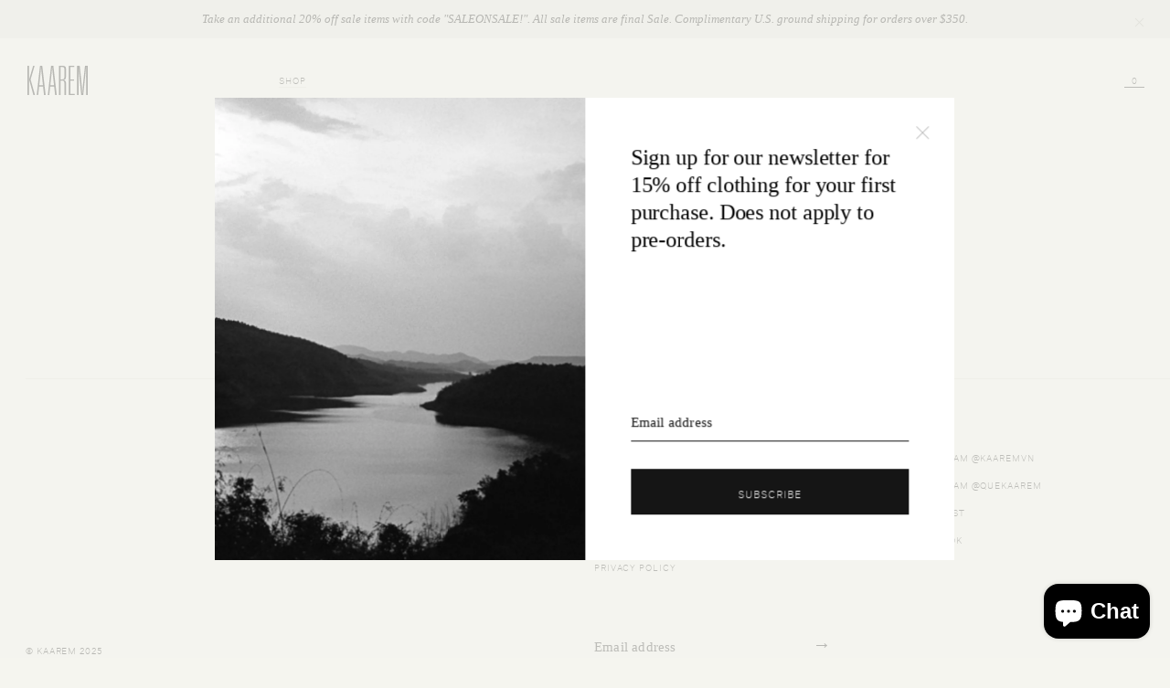

--- FILE ---
content_type: text/html; charset=utf-8
request_url: https://kaarem.com/products/copy-of-mothers-day-gift-guide-promo
body_size: 13366
content:
<!doctype html>

<html>

<head>
	<script>window.performance && window.performance.mark && window.performance.mark('shopify.content_for_header.start');</script><meta id="shopify-digital-wallet" name="shopify-digital-wallet" content="/11240032/digital_wallets/dialog">
<meta name="shopify-checkout-api-token" content="873394a45ac39340033195cdb4ca7f71">
<meta id="in-context-paypal-metadata" data-shop-id="11240032" data-venmo-supported="false" data-environment="production" data-locale="en_US" data-paypal-v4="true" data-currency="USD">
<link rel="alternate" type="application/json+oembed" href="https://kaarem.com/products/copy-of-mothers-day-gift-guide-promo.oembed">
<script async="async" src="/checkouts/internal/preloads.js?locale=en-US"></script>
<link rel="preconnect" href="https://shop.app" crossorigin="anonymous">
<script async="async" src="https://shop.app/checkouts/internal/preloads.js?locale=en-US&shop_id=11240032" crossorigin="anonymous"></script>
<script id="apple-pay-shop-capabilities" type="application/json">{"shopId":11240032,"countryCode":"US","currencyCode":"USD","merchantCapabilities":["supports3DS"],"merchantId":"gid:\/\/shopify\/Shop\/11240032","merchantName":"KAAREM","requiredBillingContactFields":["postalAddress","email","phone"],"requiredShippingContactFields":["postalAddress","email","phone"],"shippingType":"shipping","supportedNetworks":["visa","masterCard","amex","discover","elo","jcb"],"total":{"type":"pending","label":"KAAREM","amount":"1.00"},"shopifyPaymentsEnabled":true,"supportsSubscriptions":true}</script>
<script id="shopify-features" type="application/json">{"accessToken":"873394a45ac39340033195cdb4ca7f71","betas":["rich-media-storefront-analytics"],"domain":"kaarem.com","predictiveSearch":true,"shopId":11240032,"locale":"en"}</script>
<script>var Shopify = Shopify || {};
Shopify.shop = "kaarem-dev.myshopify.com";
Shopify.locale = "en";
Shopify.currency = {"active":"USD","rate":"1.0"};
Shopify.country = "US";
Shopify.theme = {"name":"KAAREM v4.0 (Prod)","id":159910218,"schema_name":null,"schema_version":null,"theme_store_id":null,"role":"main"};
Shopify.theme.handle = "null";
Shopify.theme.style = {"id":null,"handle":null};
Shopify.cdnHost = "kaarem.com/cdn";
Shopify.routes = Shopify.routes || {};
Shopify.routes.root = "/";</script>
<script type="module">!function(o){(o.Shopify=o.Shopify||{}).modules=!0}(window);</script>
<script>!function(o){function n(){var o=[];function n(){o.push(Array.prototype.slice.apply(arguments))}return n.q=o,n}var t=o.Shopify=o.Shopify||{};t.loadFeatures=n(),t.autoloadFeatures=n()}(window);</script>
<script>
  window.ShopifyPay = window.ShopifyPay || {};
  window.ShopifyPay.apiHost = "shop.app\/pay";
  window.ShopifyPay.redirectState = null;
</script>
<script id="shop-js-analytics" type="application/json">{"pageType":"product"}</script>
<script defer="defer" async type="module" src="//kaarem.com/cdn/shopifycloud/shop-js/modules/v2/client.init-shop-cart-sync_DtuiiIyl.en.esm.js"></script>
<script defer="defer" async type="module" src="//kaarem.com/cdn/shopifycloud/shop-js/modules/v2/chunk.common_CUHEfi5Q.esm.js"></script>
<script type="module">
  await import("//kaarem.com/cdn/shopifycloud/shop-js/modules/v2/client.init-shop-cart-sync_DtuiiIyl.en.esm.js");
await import("//kaarem.com/cdn/shopifycloud/shop-js/modules/v2/chunk.common_CUHEfi5Q.esm.js");

  window.Shopify.SignInWithShop?.initShopCartSync?.({"fedCMEnabled":true,"windoidEnabled":true});

</script>
<script>
  window.Shopify = window.Shopify || {};
  if (!window.Shopify.featureAssets) window.Shopify.featureAssets = {};
  window.Shopify.featureAssets['shop-js'] = {"shop-cart-sync":["modules/v2/client.shop-cart-sync_DFoTY42P.en.esm.js","modules/v2/chunk.common_CUHEfi5Q.esm.js"],"init-fed-cm":["modules/v2/client.init-fed-cm_D2UNy1i2.en.esm.js","modules/v2/chunk.common_CUHEfi5Q.esm.js"],"init-shop-email-lookup-coordinator":["modules/v2/client.init-shop-email-lookup-coordinator_BQEe2rDt.en.esm.js","modules/v2/chunk.common_CUHEfi5Q.esm.js"],"shop-cash-offers":["modules/v2/client.shop-cash-offers_3CTtReFF.en.esm.js","modules/v2/chunk.common_CUHEfi5Q.esm.js","modules/v2/chunk.modal_BewljZkx.esm.js"],"shop-button":["modules/v2/client.shop-button_C6oxCjDL.en.esm.js","modules/v2/chunk.common_CUHEfi5Q.esm.js"],"init-windoid":["modules/v2/client.init-windoid_5pix8xhK.en.esm.js","modules/v2/chunk.common_CUHEfi5Q.esm.js"],"avatar":["modules/v2/client.avatar_BTnouDA3.en.esm.js"],"init-shop-cart-sync":["modules/v2/client.init-shop-cart-sync_DtuiiIyl.en.esm.js","modules/v2/chunk.common_CUHEfi5Q.esm.js"],"shop-toast-manager":["modules/v2/client.shop-toast-manager_BYv_8cH1.en.esm.js","modules/v2/chunk.common_CUHEfi5Q.esm.js"],"pay-button":["modules/v2/client.pay-button_FnF9EIkY.en.esm.js","modules/v2/chunk.common_CUHEfi5Q.esm.js"],"shop-login-button":["modules/v2/client.shop-login-button_CH1KUpOf.en.esm.js","modules/v2/chunk.common_CUHEfi5Q.esm.js","modules/v2/chunk.modal_BewljZkx.esm.js"],"init-customer-accounts-sign-up":["modules/v2/client.init-customer-accounts-sign-up_aj7QGgYS.en.esm.js","modules/v2/client.shop-login-button_CH1KUpOf.en.esm.js","modules/v2/chunk.common_CUHEfi5Q.esm.js","modules/v2/chunk.modal_BewljZkx.esm.js"],"init-shop-for-new-customer-accounts":["modules/v2/client.init-shop-for-new-customer-accounts_NbnYRf_7.en.esm.js","modules/v2/client.shop-login-button_CH1KUpOf.en.esm.js","modules/v2/chunk.common_CUHEfi5Q.esm.js","modules/v2/chunk.modal_BewljZkx.esm.js"],"init-customer-accounts":["modules/v2/client.init-customer-accounts_ppedhqCH.en.esm.js","modules/v2/client.shop-login-button_CH1KUpOf.en.esm.js","modules/v2/chunk.common_CUHEfi5Q.esm.js","modules/v2/chunk.modal_BewljZkx.esm.js"],"shop-follow-button":["modules/v2/client.shop-follow-button_CMIBBa6u.en.esm.js","modules/v2/chunk.common_CUHEfi5Q.esm.js","modules/v2/chunk.modal_BewljZkx.esm.js"],"lead-capture":["modules/v2/client.lead-capture_But0hIyf.en.esm.js","modules/v2/chunk.common_CUHEfi5Q.esm.js","modules/v2/chunk.modal_BewljZkx.esm.js"],"checkout-modal":["modules/v2/client.checkout-modal_BBxc70dQ.en.esm.js","modules/v2/chunk.common_CUHEfi5Q.esm.js","modules/v2/chunk.modal_BewljZkx.esm.js"],"shop-login":["modules/v2/client.shop-login_hM3Q17Kl.en.esm.js","modules/v2/chunk.common_CUHEfi5Q.esm.js","modules/v2/chunk.modal_BewljZkx.esm.js"],"payment-terms":["modules/v2/client.payment-terms_CAtGlQYS.en.esm.js","modules/v2/chunk.common_CUHEfi5Q.esm.js","modules/v2/chunk.modal_BewljZkx.esm.js"]};
</script>
<script>(function() {
  var isLoaded = false;
  function asyncLoad() {
    if (isLoaded) return;
    isLoaded = true;
    var urls = ["https:\/\/chimpstatic.com\/mcjs-connected\/js\/users\/82953b6fc39482204af9ded2d\/68c86611554d00679235b1049.js?shop=kaarem-dev.myshopify.com","https:\/\/chimpstatic.com\/mcjs-connected\/js\/users\/82953b6fc39482204af9ded2d\/e03591485a5d224118b5579d2.js?shop=kaarem-dev.myshopify.com","\/\/cdn.shopify.com\/proxy\/20109d60c3bcf539f563a374437c983dfdabd6b93be681cae1754d897f1d8943\/api.goaffpro.com\/loader.js?shop=kaarem-dev.myshopify.com\u0026sp-cache-control=cHVibGljLCBtYXgtYWdlPTkwMA"];
    for (var i = 0; i < urls.length; i++) {
      var s = document.createElement('script');
      s.type = 'text/javascript';
      s.async = true;
      s.src = urls[i];
      var x = document.getElementsByTagName('script')[0];
      x.parentNode.insertBefore(s, x);
    }
  };
  if(window.attachEvent) {
    window.attachEvent('onload', asyncLoad);
  } else {
    window.addEventListener('load', asyncLoad, false);
  }
})();</script>
<script id="__st">var __st={"a":11240032,"offset":-28800,"reqid":"20181650-75d7-4874-a897-27212e2132bd-1766739712","pageurl":"kaarem.com\/products\/copy-of-mothers-day-gift-guide-promo","u":"16951521ff37","p":"product","rtyp":"product","rid":1968572235825};</script>
<script>window.ShopifyPaypalV4VisibilityTracking = true;</script>
<script id="captcha-bootstrap">!function(){'use strict';const t='contact',e='account',n='new_comment',o=[[t,t],['blogs',n],['comments',n],[t,'customer']],c=[[e,'customer_login'],[e,'guest_login'],[e,'recover_customer_password'],[e,'create_customer']],r=t=>t.map((([t,e])=>`form[action*='/${t}']:not([data-nocaptcha='true']) input[name='form_type'][value='${e}']`)).join(','),a=t=>()=>t?[...document.querySelectorAll(t)].map((t=>t.form)):[];function s(){const t=[...o],e=r(t);return a(e)}const i='password',u='form_key',d=['recaptcha-v3-token','g-recaptcha-response','h-captcha-response',i],f=()=>{try{return window.sessionStorage}catch{return}},m='__shopify_v',_=t=>t.elements[u];function p(t,e,n=!1){try{const o=window.sessionStorage,c=JSON.parse(o.getItem(e)),{data:r}=function(t){const{data:e,action:n}=t;return t[m]||n?{data:e,action:n}:{data:t,action:n}}(c);for(const[e,n]of Object.entries(r))t.elements[e]&&(t.elements[e].value=n);n&&o.removeItem(e)}catch(o){console.error('form repopulation failed',{error:o})}}const l='form_type',E='cptcha';function T(t){t.dataset[E]=!0}const w=window,h=w.document,L='Shopify',v='ce_forms',y='captcha';let A=!1;((t,e)=>{const n=(g='f06e6c50-85a8-45c8-87d0-21a2b65856fe',I='https://cdn.shopify.com/shopifycloud/storefront-forms-hcaptcha/ce_storefront_forms_captcha_hcaptcha.v1.5.2.iife.js',D={infoText:'Protected by hCaptcha',privacyText:'Privacy',termsText:'Terms'},(t,e,n)=>{const o=w[L][v],c=o.bindForm;if(c)return c(t,g,e,D).then(n);var r;o.q.push([[t,g,e,D],n]),r=I,A||(h.body.append(Object.assign(h.createElement('script'),{id:'captcha-provider',async:!0,src:r})),A=!0)});var g,I,D;w[L]=w[L]||{},w[L][v]=w[L][v]||{},w[L][v].q=[],w[L][y]=w[L][y]||{},w[L][y].protect=function(t,e){n(t,void 0,e),T(t)},Object.freeze(w[L][y]),function(t,e,n,w,h,L){const[v,y,A,g]=function(t,e,n){const i=e?o:[],u=t?c:[],d=[...i,...u],f=r(d),m=r(i),_=r(d.filter((([t,e])=>n.includes(e))));return[a(f),a(m),a(_),s()]}(w,h,L),I=t=>{const e=t.target;return e instanceof HTMLFormElement?e:e&&e.form},D=t=>v().includes(t);t.addEventListener('submit',(t=>{const e=I(t);if(!e)return;const n=D(e)&&!e.dataset.hcaptchaBound&&!e.dataset.recaptchaBound,o=_(e),c=g().includes(e)&&(!o||!o.value);(n||c)&&t.preventDefault(),c&&!n&&(function(t){try{if(!f())return;!function(t){const e=f();if(!e)return;const n=_(t);if(!n)return;const o=n.value;o&&e.removeItem(o)}(t);const e=Array.from(Array(32),(()=>Math.random().toString(36)[2])).join('');!function(t,e){_(t)||t.append(Object.assign(document.createElement('input'),{type:'hidden',name:u})),t.elements[u].value=e}(t,e),function(t,e){const n=f();if(!n)return;const o=[...t.querySelectorAll(`input[type='${i}']`)].map((({name:t})=>t)),c=[...d,...o],r={};for(const[a,s]of new FormData(t).entries())c.includes(a)||(r[a]=s);n.setItem(e,JSON.stringify({[m]:1,action:t.action,data:r}))}(t,e)}catch(e){console.error('failed to persist form',e)}}(e),e.submit())}));const S=(t,e)=>{t&&!t.dataset[E]&&(n(t,e.some((e=>e===t))),T(t))};for(const o of['focusin','change'])t.addEventListener(o,(t=>{const e=I(t);D(e)&&S(e,y())}));const B=e.get('form_key'),M=e.get(l),P=B&&M;t.addEventListener('DOMContentLoaded',(()=>{const t=y();if(P)for(const e of t)e.elements[l].value===M&&p(e,B);[...new Set([...A(),...v().filter((t=>'true'===t.dataset.shopifyCaptcha))])].forEach((e=>S(e,t)))}))}(h,new URLSearchParams(w.location.search),n,t,e,['guest_login'])})(!0,!0)}();</script>
<script integrity="sha256-4kQ18oKyAcykRKYeNunJcIwy7WH5gtpwJnB7kiuLZ1E=" data-source-attribution="shopify.loadfeatures" defer="defer" src="//kaarem.com/cdn/shopifycloud/storefront/assets/storefront/load_feature-a0a9edcb.js" crossorigin="anonymous"></script>
<script crossorigin="anonymous" defer="defer" src="//kaarem.com/cdn/shopifycloud/storefront/assets/shopify_pay/storefront-65b4c6d7.js?v=20250812"></script>
<script data-source-attribution="shopify.dynamic_checkout.dynamic.init">var Shopify=Shopify||{};Shopify.PaymentButton=Shopify.PaymentButton||{isStorefrontPortableWallets:!0,init:function(){window.Shopify.PaymentButton.init=function(){};var t=document.createElement("script");t.src="https://kaarem.com/cdn/shopifycloud/portable-wallets/latest/portable-wallets.en.js",t.type="module",document.head.appendChild(t)}};
</script>
<script data-source-attribution="shopify.dynamic_checkout.buyer_consent">
  function portableWalletsHideBuyerConsent(e){var t=document.getElementById("shopify-buyer-consent"),n=document.getElementById("shopify-subscription-policy-button");t&&n&&(t.classList.add("hidden"),t.setAttribute("aria-hidden","true"),n.removeEventListener("click",e))}function portableWalletsShowBuyerConsent(e){var t=document.getElementById("shopify-buyer-consent"),n=document.getElementById("shopify-subscription-policy-button");t&&n&&(t.classList.remove("hidden"),t.removeAttribute("aria-hidden"),n.addEventListener("click",e))}window.Shopify?.PaymentButton&&(window.Shopify.PaymentButton.hideBuyerConsent=portableWalletsHideBuyerConsent,window.Shopify.PaymentButton.showBuyerConsent=portableWalletsShowBuyerConsent);
</script>
<script data-source-attribution="shopify.dynamic_checkout.cart.bootstrap">document.addEventListener("DOMContentLoaded",(function(){function t(){return document.querySelector("shopify-accelerated-checkout-cart, shopify-accelerated-checkout")}if(t())Shopify.PaymentButton.init();else{new MutationObserver((function(e,n){t()&&(Shopify.PaymentButton.init(),n.disconnect())})).observe(document.body,{childList:!0,subtree:!0})}}));
</script>
<link id="shopify-accelerated-checkout-styles" rel="stylesheet" media="screen" href="https://kaarem.com/cdn/shopifycloud/portable-wallets/latest/accelerated-checkout-backwards-compat.css" crossorigin="anonymous">
<style id="shopify-accelerated-checkout-cart">
        #shopify-buyer-consent {
  margin-top: 1em;
  display: inline-block;
  width: 100%;
}

#shopify-buyer-consent.hidden {
  display: none;
}

#shopify-subscription-policy-button {
  background: none;
  border: none;
  padding: 0;
  text-decoration: underline;
  font-size: inherit;
  cursor: pointer;
}

#shopify-subscription-policy-button::before {
  box-shadow: none;
}

      </style>

<script>window.performance && window.performance.mark && window.performance.mark('shopify.content_for_header.end');</script>
	<title>KAAREM - Mother&#39;s Day Gift Guide Promo</title>
	<meta http-equiv="Content-Type" content="text/html; charset=utf-8">
	<meta name="viewport" content="width=device-width, initial-scale=1, maximum-scale=1, user-scalable=no">
	<meta property="ix:host" content="kaarem.imgix.net">
	<meta property="ix:useHttps" content="true">
	<meta name="p:domain_verify" content="be57ff7ee259c04167434dcb5ba00e6e"/>
	

  <meta property="og:type" content="product">
  <meta property="og:title" content="Mother&#39;s Day Gift Guide Promo">
  
    <meta property="og:image" content="http://kaarem.com/cdn/shop/products/kaarem-promo-mothers-day_c628506a-13e5-4ea2-b6fe-472423fbd25c_600x600.jpg?v=1557431294">
    <meta property="og:image:secure_url" content="https://kaarem.com/cdn/shop/products/kaarem-promo-mothers-day_c628506a-13e5-4ea2-b6fe-472423fbd25c_600x600.jpg?v=1557431294">
  
  <meta property="og:description" content="">
  <meta property="og:price:amount" content="0.00">
  <meta property="og:price:currency" content="USD">

<meta property="og:url" content="https://kaarem.com/products/copy-of-mothers-day-gift-guide-promo">
<meta property="og:site_name" content="KAAREM">




  <meta name="twitter:card" content="summary">


  <meta name="twitter:title" content="Mother&#39;s Day Gift Guide Promo">
  <meta name="twitter:description" content="">
  <meta name="twitter:image" content="https://kaarem.com/cdn/shop/products/kaarem-promo-mothers-day_c628506a-13e5-4ea2-b6fe-472423fbd25c_600x600.jpg?v=1557431294">
  <meta name="twitter:image:width" content="600">
  <meta name="twitter:image:height" content="600">

	<link rel="shortcut icon" href="//kaarem.com/cdn/shop/t/11/assets/kaarem.ico?v=117570053180176114631477374374" type="image/x-icon">
	<link href="//kaarem.com/cdn/shop/t/11/assets/kaar.v4.css?v=101544274838615561051765452007" rel="stylesheet" type="text/css" media="all" />
<script src="https://cdn.shopify.com/extensions/7bc9bb47-adfa-4267-963e-cadee5096caf/inbox-1252/assets/inbox-chat-loader.js" type="text/javascript" defer="defer"></script>
<link rel="canonical" href="https://kaarem.com/products/copy-of-mothers-day-gift-guide-promo">
<link href="https://monorail-edge.shopifysvc.com" rel="dns-prefetch">
<script>(function(){if ("sendBeacon" in navigator && "performance" in window) {try {var session_token_from_headers = performance.getEntriesByType('navigation')[0].serverTiming.find(x => x.name == '_s').description;} catch {var session_token_from_headers = undefined;}var session_cookie_matches = document.cookie.match(/_shopify_s=([^;]*)/);var session_token_from_cookie = session_cookie_matches && session_cookie_matches.length === 2 ? session_cookie_matches[1] : "";var session_token = session_token_from_headers || session_token_from_cookie || "";function handle_abandonment_event(e) {var entries = performance.getEntries().filter(function(entry) {return /monorail-edge.shopifysvc.com/.test(entry.name);});if (!window.abandonment_tracked && entries.length === 0) {window.abandonment_tracked = true;var currentMs = Date.now();var navigation_start = performance.timing.navigationStart;var payload = {shop_id: 11240032,url: window.location.href,navigation_start,duration: currentMs - navigation_start,session_token,page_type: "product"};window.navigator.sendBeacon("https://monorail-edge.shopifysvc.com/v1/produce", JSON.stringify({schema_id: "online_store_buyer_site_abandonment/1.1",payload: payload,metadata: {event_created_at_ms: currentMs,event_sent_at_ms: currentMs}}));}}window.addEventListener('pagehide', handle_abandonment_event);}}());</script>
<script id="web-pixels-manager-setup">(function e(e,d,r,n,o){if(void 0===o&&(o={}),!Boolean(null===(a=null===(i=window.Shopify)||void 0===i?void 0:i.analytics)||void 0===a?void 0:a.replayQueue)){var i,a;window.Shopify=window.Shopify||{};var t=window.Shopify;t.analytics=t.analytics||{};var s=t.analytics;s.replayQueue=[],s.publish=function(e,d,r){return s.replayQueue.push([e,d,r]),!0};try{self.performance.mark("wpm:start")}catch(e){}var l=function(){var e={modern:/Edge?\/(1{2}[4-9]|1[2-9]\d|[2-9]\d{2}|\d{4,})\.\d+(\.\d+|)|Firefox\/(1{2}[4-9]|1[2-9]\d|[2-9]\d{2}|\d{4,})\.\d+(\.\d+|)|Chrom(ium|e)\/(9{2}|\d{3,})\.\d+(\.\d+|)|(Maci|X1{2}).+ Version\/(15\.\d+|(1[6-9]|[2-9]\d|\d{3,})\.\d+)([,.]\d+|)( \(\w+\)|)( Mobile\/\w+|) Safari\/|Chrome.+OPR\/(9{2}|\d{3,})\.\d+\.\d+|(CPU[ +]OS|iPhone[ +]OS|CPU[ +]iPhone|CPU IPhone OS|CPU iPad OS)[ +]+(15[._]\d+|(1[6-9]|[2-9]\d|\d{3,})[._]\d+)([._]\d+|)|Android:?[ /-](13[3-9]|1[4-9]\d|[2-9]\d{2}|\d{4,})(\.\d+|)(\.\d+|)|Android.+Firefox\/(13[5-9]|1[4-9]\d|[2-9]\d{2}|\d{4,})\.\d+(\.\d+|)|Android.+Chrom(ium|e)\/(13[3-9]|1[4-9]\d|[2-9]\d{2}|\d{4,})\.\d+(\.\d+|)|SamsungBrowser\/([2-9]\d|\d{3,})\.\d+/,legacy:/Edge?\/(1[6-9]|[2-9]\d|\d{3,})\.\d+(\.\d+|)|Firefox\/(5[4-9]|[6-9]\d|\d{3,})\.\d+(\.\d+|)|Chrom(ium|e)\/(5[1-9]|[6-9]\d|\d{3,})\.\d+(\.\d+|)([\d.]+$|.*Safari\/(?![\d.]+ Edge\/[\d.]+$))|(Maci|X1{2}).+ Version\/(10\.\d+|(1[1-9]|[2-9]\d|\d{3,})\.\d+)([,.]\d+|)( \(\w+\)|)( Mobile\/\w+|) Safari\/|Chrome.+OPR\/(3[89]|[4-9]\d|\d{3,})\.\d+\.\d+|(CPU[ +]OS|iPhone[ +]OS|CPU[ +]iPhone|CPU IPhone OS|CPU iPad OS)[ +]+(10[._]\d+|(1[1-9]|[2-9]\d|\d{3,})[._]\d+)([._]\d+|)|Android:?[ /-](13[3-9]|1[4-9]\d|[2-9]\d{2}|\d{4,})(\.\d+|)(\.\d+|)|Mobile Safari.+OPR\/([89]\d|\d{3,})\.\d+\.\d+|Android.+Firefox\/(13[5-9]|1[4-9]\d|[2-9]\d{2}|\d{4,})\.\d+(\.\d+|)|Android.+Chrom(ium|e)\/(13[3-9]|1[4-9]\d|[2-9]\d{2}|\d{4,})\.\d+(\.\d+|)|Android.+(UC? ?Browser|UCWEB|U3)[ /]?(15\.([5-9]|\d{2,})|(1[6-9]|[2-9]\d|\d{3,})\.\d+)\.\d+|SamsungBrowser\/(5\.\d+|([6-9]|\d{2,})\.\d+)|Android.+MQ{2}Browser\/(14(\.(9|\d{2,})|)|(1[5-9]|[2-9]\d|\d{3,})(\.\d+|))(\.\d+|)|K[Aa][Ii]OS\/(3\.\d+|([4-9]|\d{2,})\.\d+)(\.\d+|)/},d=e.modern,r=e.legacy,n=navigator.userAgent;return n.match(d)?"modern":n.match(r)?"legacy":"unknown"}(),u="modern"===l?"modern":"legacy",c=(null!=n?n:{modern:"",legacy:""})[u],f=function(e){return[e.baseUrl,"/wpm","/b",e.hashVersion,"modern"===e.buildTarget?"m":"l",".js"].join("")}({baseUrl:d,hashVersion:r,buildTarget:u}),m=function(e){var d=e.version,r=e.bundleTarget,n=e.surface,o=e.pageUrl,i=e.monorailEndpoint;return{emit:function(e){var a=e.status,t=e.errorMsg,s=(new Date).getTime(),l=JSON.stringify({metadata:{event_sent_at_ms:s},events:[{schema_id:"web_pixels_manager_load/3.1",payload:{version:d,bundle_target:r,page_url:o,status:a,surface:n,error_msg:t},metadata:{event_created_at_ms:s}}]});if(!i)return console&&console.warn&&console.warn("[Web Pixels Manager] No Monorail endpoint provided, skipping logging."),!1;try{return self.navigator.sendBeacon.bind(self.navigator)(i,l)}catch(e){}var u=new XMLHttpRequest;try{return u.open("POST",i,!0),u.setRequestHeader("Content-Type","text/plain"),u.send(l),!0}catch(e){return console&&console.warn&&console.warn("[Web Pixels Manager] Got an unhandled error while logging to Monorail."),!1}}}}({version:r,bundleTarget:l,surface:e.surface,pageUrl:self.location.href,monorailEndpoint:e.monorailEndpoint});try{o.browserTarget=l,function(e){var d=e.src,r=e.async,n=void 0===r||r,o=e.onload,i=e.onerror,a=e.sri,t=e.scriptDataAttributes,s=void 0===t?{}:t,l=document.createElement("script"),u=document.querySelector("head"),c=document.querySelector("body");if(l.async=n,l.src=d,a&&(l.integrity=a,l.crossOrigin="anonymous"),s)for(var f in s)if(Object.prototype.hasOwnProperty.call(s,f))try{l.dataset[f]=s[f]}catch(e){}if(o&&l.addEventListener("load",o),i&&l.addEventListener("error",i),u)u.appendChild(l);else{if(!c)throw new Error("Did not find a head or body element to append the script");c.appendChild(l)}}({src:f,async:!0,onload:function(){if(!function(){var e,d;return Boolean(null===(d=null===(e=window.Shopify)||void 0===e?void 0:e.analytics)||void 0===d?void 0:d.initialized)}()){var d=window.webPixelsManager.init(e)||void 0;if(d){var r=window.Shopify.analytics;r.replayQueue.forEach((function(e){var r=e[0],n=e[1],o=e[2];d.publishCustomEvent(r,n,o)})),r.replayQueue=[],r.publish=d.publishCustomEvent,r.visitor=d.visitor,r.initialized=!0}}},onerror:function(){return m.emit({status:"failed",errorMsg:"".concat(f," has failed to load")})},sri:function(e){var d=/^sha384-[A-Za-z0-9+/=]+$/;return"string"==typeof e&&d.test(e)}(c)?c:"",scriptDataAttributes:o}),m.emit({status:"loading"})}catch(e){m.emit({status:"failed",errorMsg:(null==e?void 0:e.message)||"Unknown error"})}}})({shopId: 11240032,storefrontBaseUrl: "https://kaarem.com",extensionsBaseUrl: "https://extensions.shopifycdn.com/cdn/shopifycloud/web-pixels-manager",monorailEndpoint: "https://monorail-edge.shopifysvc.com/unstable/produce_batch",surface: "storefront-renderer",enabledBetaFlags: ["2dca8a86","a0d5f9d2"],webPixelsConfigList: [{"id":"1036910830","configuration":"{\"shop\":\"kaarem-dev.myshopify.com\",\"cookie_duration\":\"86400\"}","eventPayloadVersion":"v1","runtimeContext":"STRICT","scriptVersion":"a2e7513c3708f34b1f617d7ce88f9697","type":"APP","apiClientId":2744533,"privacyPurposes":["ANALYTICS","MARKETING"],"dataSharingAdjustments":{"protectedCustomerApprovalScopes":["read_customer_address","read_customer_email","read_customer_name","read_customer_personal_data","read_customer_phone"]}},{"id":"61833454","eventPayloadVersion":"v1","runtimeContext":"LAX","scriptVersion":"1","type":"CUSTOM","privacyPurposes":["MARKETING"],"name":"Meta pixel (migrated)"},{"id":"74219758","eventPayloadVersion":"v1","runtimeContext":"LAX","scriptVersion":"1","type":"CUSTOM","privacyPurposes":["ANALYTICS"],"name":"Google Analytics tag (migrated)"},{"id":"shopify-app-pixel","configuration":"{}","eventPayloadVersion":"v1","runtimeContext":"STRICT","scriptVersion":"0450","apiClientId":"shopify-pixel","type":"APP","privacyPurposes":["ANALYTICS","MARKETING"]},{"id":"shopify-custom-pixel","eventPayloadVersion":"v1","runtimeContext":"LAX","scriptVersion":"0450","apiClientId":"shopify-pixel","type":"CUSTOM","privacyPurposes":["ANALYTICS","MARKETING"]}],isMerchantRequest: false,initData: {"shop":{"name":"KAAREM","paymentSettings":{"currencyCode":"USD"},"myshopifyDomain":"kaarem-dev.myshopify.com","countryCode":"US","storefrontUrl":"https:\/\/kaarem.com"},"customer":null,"cart":null,"checkout":null,"productVariants":[{"price":{"amount":0.0,"currencyCode":"USD"},"product":{"title":"Mother's Day Gift Guide Promo","vendor":"KAAREM","id":"1968572235825","untranslatedTitle":"Mother's Day Gift Guide Promo","url":"\/products\/copy-of-mothers-day-gift-guide-promo","type":"Editorial Image Unrestricted"},"id":"15365716017201","image":{"src":"\/\/kaarem.com\/cdn\/shop\/products\/kaarem-promo-mothers-day_c628506a-13e5-4ea2-b6fe-472423fbd25c.jpg?v=1557431294"},"sku":"","title":"Default Title","untranslatedTitle":"Default Title"}],"purchasingCompany":null},},"https://kaarem.com/cdn","da62cc92w68dfea28pcf9825a4m392e00d0",{"modern":"","legacy":""},{"shopId":"11240032","storefrontBaseUrl":"https:\/\/kaarem.com","extensionBaseUrl":"https:\/\/extensions.shopifycdn.com\/cdn\/shopifycloud\/web-pixels-manager","surface":"storefront-renderer","enabledBetaFlags":"[\"2dca8a86\", \"a0d5f9d2\"]","isMerchantRequest":"false","hashVersion":"da62cc92w68dfea28pcf9825a4m392e00d0","publish":"custom","events":"[[\"page_viewed\",{}],[\"product_viewed\",{\"productVariant\":{\"price\":{\"amount\":0.0,\"currencyCode\":\"USD\"},\"product\":{\"title\":\"Mother's Day Gift Guide Promo\",\"vendor\":\"KAAREM\",\"id\":\"1968572235825\",\"untranslatedTitle\":\"Mother's Day Gift Guide Promo\",\"url\":\"\/products\/copy-of-mothers-day-gift-guide-promo\",\"type\":\"Editorial Image Unrestricted\"},\"id\":\"15365716017201\",\"image\":{\"src\":\"\/\/kaarem.com\/cdn\/shop\/products\/kaarem-promo-mothers-day_c628506a-13e5-4ea2-b6fe-472423fbd25c.jpg?v=1557431294\"},\"sku\":\"\",\"title\":\"Default Title\",\"untranslatedTitle\":\"Default Title\"}}]]"});</script><script>
  window.ShopifyAnalytics = window.ShopifyAnalytics || {};
  window.ShopifyAnalytics.meta = window.ShopifyAnalytics.meta || {};
  window.ShopifyAnalytics.meta.currency = 'USD';
  var meta = {"product":{"id":1968572235825,"gid":"gid:\/\/shopify\/Product\/1968572235825","vendor":"KAAREM","type":"Editorial Image Unrestricted","handle":"copy-of-mothers-day-gift-guide-promo","variants":[{"id":15365716017201,"price":0,"name":"Mother's Day Gift Guide Promo","public_title":null,"sku":""}],"remote":false},"page":{"pageType":"product","resourceType":"product","resourceId":1968572235825,"requestId":"20181650-75d7-4874-a897-27212e2132bd-1766739712"}};
  for (var attr in meta) {
    window.ShopifyAnalytics.meta[attr] = meta[attr];
  }
</script>
<script class="analytics">
  (function () {
    var customDocumentWrite = function(content) {
      var jquery = null;

      if (window.jQuery) {
        jquery = window.jQuery;
      } else if (window.Checkout && window.Checkout.$) {
        jquery = window.Checkout.$;
      }

      if (jquery) {
        jquery('body').append(content);
      }
    };

    var hasLoggedConversion = function(token) {
      if (token) {
        return document.cookie.indexOf('loggedConversion=' + token) !== -1;
      }
      return false;
    }

    var setCookieIfConversion = function(token) {
      if (token) {
        var twoMonthsFromNow = new Date(Date.now());
        twoMonthsFromNow.setMonth(twoMonthsFromNow.getMonth() + 2);

        document.cookie = 'loggedConversion=' + token + '; expires=' + twoMonthsFromNow;
      }
    }

    var trekkie = window.ShopifyAnalytics.lib = window.trekkie = window.trekkie || [];
    if (trekkie.integrations) {
      return;
    }
    trekkie.methods = [
      'identify',
      'page',
      'ready',
      'track',
      'trackForm',
      'trackLink'
    ];
    trekkie.factory = function(method) {
      return function() {
        var args = Array.prototype.slice.call(arguments);
        args.unshift(method);
        trekkie.push(args);
        return trekkie;
      };
    };
    for (var i = 0; i < trekkie.methods.length; i++) {
      var key = trekkie.methods[i];
      trekkie[key] = trekkie.factory(key);
    }
    trekkie.load = function(config) {
      trekkie.config = config || {};
      trekkie.config.initialDocumentCookie = document.cookie;
      var first = document.getElementsByTagName('script')[0];
      var script = document.createElement('script');
      script.type = 'text/javascript';
      script.onerror = function(e) {
        var scriptFallback = document.createElement('script');
        scriptFallback.type = 'text/javascript';
        scriptFallback.onerror = function(error) {
                var Monorail = {
      produce: function produce(monorailDomain, schemaId, payload) {
        var currentMs = new Date().getTime();
        var event = {
          schema_id: schemaId,
          payload: payload,
          metadata: {
            event_created_at_ms: currentMs,
            event_sent_at_ms: currentMs
          }
        };
        return Monorail.sendRequest("https://" + monorailDomain + "/v1/produce", JSON.stringify(event));
      },
      sendRequest: function sendRequest(endpointUrl, payload) {
        // Try the sendBeacon API
        if (window && window.navigator && typeof window.navigator.sendBeacon === 'function' && typeof window.Blob === 'function' && !Monorail.isIos12()) {
          var blobData = new window.Blob([payload], {
            type: 'text/plain'
          });

          if (window.navigator.sendBeacon(endpointUrl, blobData)) {
            return true;
          } // sendBeacon was not successful

        } // XHR beacon

        var xhr = new XMLHttpRequest();

        try {
          xhr.open('POST', endpointUrl);
          xhr.setRequestHeader('Content-Type', 'text/plain');
          xhr.send(payload);
        } catch (e) {
          console.log(e);
        }

        return false;
      },
      isIos12: function isIos12() {
        return window.navigator.userAgent.lastIndexOf('iPhone; CPU iPhone OS 12_') !== -1 || window.navigator.userAgent.lastIndexOf('iPad; CPU OS 12_') !== -1;
      }
    };
    Monorail.produce('monorail-edge.shopifysvc.com',
      'trekkie_storefront_load_errors/1.1',
      {shop_id: 11240032,
      theme_id: 159910218,
      app_name: "storefront",
      context_url: window.location.href,
      source_url: "//kaarem.com/cdn/s/trekkie.storefront.8f32c7f0b513e73f3235c26245676203e1209161.min.js"});

        };
        scriptFallback.async = true;
        scriptFallback.src = '//kaarem.com/cdn/s/trekkie.storefront.8f32c7f0b513e73f3235c26245676203e1209161.min.js';
        first.parentNode.insertBefore(scriptFallback, first);
      };
      script.async = true;
      script.src = '//kaarem.com/cdn/s/trekkie.storefront.8f32c7f0b513e73f3235c26245676203e1209161.min.js';
      first.parentNode.insertBefore(script, first);
    };
    trekkie.load(
      {"Trekkie":{"appName":"storefront","development":false,"defaultAttributes":{"shopId":11240032,"isMerchantRequest":null,"themeId":159910218,"themeCityHash":"21642513241887223","contentLanguage":"en","currency":"USD","eventMetadataId":"eb6cdf36-b005-4fc5-a30d-c2e4828a2065"},"isServerSideCookieWritingEnabled":true,"monorailRegion":"shop_domain","enabledBetaFlags":["65f19447"]},"Session Attribution":{},"S2S":{"facebookCapiEnabled":false,"source":"trekkie-storefront-renderer","apiClientId":580111}}
    );

    var loaded = false;
    trekkie.ready(function() {
      if (loaded) return;
      loaded = true;

      window.ShopifyAnalytics.lib = window.trekkie;

      var originalDocumentWrite = document.write;
      document.write = customDocumentWrite;
      try { window.ShopifyAnalytics.merchantGoogleAnalytics.call(this); } catch(error) {};
      document.write = originalDocumentWrite;

      window.ShopifyAnalytics.lib.page(null,{"pageType":"product","resourceType":"product","resourceId":1968572235825,"requestId":"20181650-75d7-4874-a897-27212e2132bd-1766739712","shopifyEmitted":true});

      var match = window.location.pathname.match(/checkouts\/(.+)\/(thank_you|post_purchase)/)
      var token = match? match[1]: undefined;
      if (!hasLoggedConversion(token)) {
        setCookieIfConversion(token);
        window.ShopifyAnalytics.lib.track("Viewed Product",{"currency":"USD","variantId":15365716017201,"productId":1968572235825,"productGid":"gid:\/\/shopify\/Product\/1968572235825","name":"Mother's Day Gift Guide Promo","price":"0.00","sku":"","brand":"KAAREM","variant":null,"category":"Editorial Image Unrestricted","nonInteraction":true,"remote":false},undefined,undefined,{"shopifyEmitted":true});
      window.ShopifyAnalytics.lib.track("monorail:\/\/trekkie_storefront_viewed_product\/1.1",{"currency":"USD","variantId":15365716017201,"productId":1968572235825,"productGid":"gid:\/\/shopify\/Product\/1968572235825","name":"Mother's Day Gift Guide Promo","price":"0.00","sku":"","brand":"KAAREM","variant":null,"category":"Editorial Image Unrestricted","nonInteraction":true,"remote":false,"referer":"https:\/\/kaarem.com\/products\/copy-of-mothers-day-gift-guide-promo"});
      }
    });


        var eventsListenerScript = document.createElement('script');
        eventsListenerScript.async = true;
        eventsListenerScript.src = "//kaarem.com/cdn/shopifycloud/storefront/assets/shop_events_listener-3da45d37.js";
        document.getElementsByTagName('head')[0].appendChild(eventsListenerScript);

})();</script>
  <script>
  if (!window.ga || (window.ga && typeof window.ga !== 'function')) {
    window.ga = function ga() {
      (window.ga.q = window.ga.q || []).push(arguments);
      if (window.Shopify && window.Shopify.analytics && typeof window.Shopify.analytics.publish === 'function') {
        window.Shopify.analytics.publish("ga_stub_called", {}, {sendTo: "google_osp_migration"});
      }
      console.error("Shopify's Google Analytics stub called with:", Array.from(arguments), "\nSee https://help.shopify.com/manual/promoting-marketing/pixels/pixel-migration#google for more information.");
    };
    if (window.Shopify && window.Shopify.analytics && typeof window.Shopify.analytics.publish === 'function') {
      window.Shopify.analytics.publish("ga_stub_initialized", {}, {sendTo: "google_osp_migration"});
    }
  }
</script>
<script
  defer
  src="https://kaarem.com/cdn/shopifycloud/perf-kit/shopify-perf-kit-2.1.2.min.js"
  data-application="storefront-renderer"
  data-shop-id="11240032"
  data-render-region="gcp-us-central1"
  data-page-type="product"
  data-theme-instance-id="159910218"
  data-theme-name=""
  data-theme-version=""
  data-monorail-region="shop_domain"
  data-resource-timing-sampling-rate="10"
  data-shs="true"
  data-shs-beacon="true"
  data-shs-export-with-fetch="true"
  data-shs-logs-sample-rate="1"
  data-shs-beacon-endpoint="https://kaarem.com/api/collect"
></script>
</head>

<body>

	<div class="module module__cart">
  <div class="inner-panel">
    <button class="toggle__cart close"><img src="//kaarem.com/cdn/shop/t/11/assets/icn-close.svg?v=41272742128248279721548316282"></button>
    <div class="cart" data-cart-view>

  <h1 class="main__title">Cart</h1>

  <section class="cart__items">

    <article class="item" rv-each-item="cart.items" rv-data-variant-id="item.variant_id" rv-data-variant-qty="item.quantity" rv-data-product-handle="item.handle">

      <div class="inner">

        <div class="img-wrapper img-wrapper_product item-img">
          
          
          <img rv-src="item.image">
        </div>

        <div class="item-description">
          <h4 class="item-notice" rv-show="item.handle | is_preorder">Pre-Order</h4>
          <p class="item-name"><a rv-href="item.url">{ item.product_title | display_product_title }</a></p>
          <h5 class="item-details">
            { item.product_title | display_color } <br>
            { item.variant_title } <br>
            Qty <span class="qty">{ item.quantity }</span>
          </h5>
          <h5 class="item-remove">
            
            <a href="#" class="remove" rv-data-cart-update="index | plus 1" rv-data-cart-quantity="item.quantity | minus 1">Remove</a>
          </h5>
        </div>

        <div class="price-block">
          <h4 class="item-notice">&nbsp;</h4>
          <p class="item-price">
            
            { item.line_price | money }
          </p>
        </div> 

      </div>

    </article>

    <article class="item item__empty">
      <p class="empty-message">You have nothing in your cart.</p>
    </article>

  </section>

  <section class="cart__to-checkout">

    <div class="bottom-line">
      <p class="bottom-line__label">Subtotal</p><p class="bottom-line__amount" rv-text="cart.original_total_price | money">$0.00</p>
    </div>

  

    <form method="post" action="/cart" class="form-generic">
      <textarea placeholder="Please include any special order or delivery instructions" id="note" name="note" rv-show="cart.item_count"></textarea>
      <input type="submit" value="Checkout" name="checkout" class="to-checkout" rv-cartdisabled="cart.item_count" rv-show="cart.item_count">
    </form>
    
  </section>

</div>

  </div>
</div>

	<div id="shopify-section-module-newsletter-signup" class="shopify-section">

  
    <div class="module module__newsletter-signup">

  <div class="shrink-wrap">

    <div class="img-wrapper">
      
      
      <img ix-src="//kaarem.com/cdn/shop/files/newsletter-sample.jpg?v=1613194842//kaarem.com/cdn/shop/files/newsletter-sample.jpg?v=1613194842">
    </div>

    <div class="inner">
      <button class="close"><img src="//kaarem.com/cdn/shop/t/11/assets/icn-close.svg?v=41272742128248279721548316282"></button>
      <h2 class="newsletter-copy">Sign up for our newsletter for 15% off clothing for your first purchase. Does not apply to pre-orders.</h2>
      <form id="mc-form" name="emailForm" class="form-generic">
        <input id="mc-email" type="email" placeholder="Email address" maxlength="254" name="email_input" required>
        <label for="mc-email"></label>
        <input type="submit" value="Subscribe" name="subscribe">
      </form>
    </div>

  </div>

</div>

  







</div>

	<div id="shopify-section-module-banner" class="shopify-section">

  
    <div class="global-banner" data-banner-name="">
  <p class="message middle-align">Take an additional 20% off sale items with code "SALEONSALE!". All sale items are final Sale. Complimentary U.S. ground shipping for orders over $350.</p>
  <button class="close middle-align"><img src="//kaarem.com/cdn/shop/t/11/assets/banner__icn-close.svg?v=180571657367387560611544504494"></button>
</div>


  







</div>

	


<header class="global-header">

  <nav class="nav">

    <div class="global-header__logo-container">
      <a class="global-header__logo" href="/">KAAREM</a>
    </div>

    <div class="primary-menu">
      <h5 class="screen">Menu</h5>
      
<ul> 

  <li class="primary-menu__top-level"><a href="#" title="">Shop</a></a>
    
      <ul class="primary-menu__sub-menu">
          
          
          
          
          <li class=""><a href="/collections/shop-all" title="">Shop All</a></li>
          
          
          
          
          <li class=""><a href="/collections/pre-order" title="">Pre-Order</a></li>
          
          
          
          
          <li class=""><a href="/collections/new-arrivals" title="">New Arrivals</a></li>
          
          
          
          
          <li class=""><a href="/collections/classics" title="">Bestsellers</a></li>
          
          
          
          
          <li class=""><a href="/collections/back-in-stock" title="">Back in Stock</a></li>
          
          
          
          
          <li class=""><a href="/collections/sale" title="">Sale</a></li>
          
          
          
          
          <li class=""><a href="/collections/dresses" title="">Dresses</a></li>
          
          
          
          
          <li class=" break"><a href="/collections/jumpsuits" title="">Jumpsuits</a></li>
          
          
          
          
          <li class=""><a href="/collections/tops" title="">Tops</a></li>
          
          
          
          
          <li class=""><a href="/collections/pants" title="">Pants</a></li>
          
          
          
          
          <li class=""><a href="/collections/jackets" title="">Jackets</a></li>
          
          
          
          
          <li class=""><a href="/collections/skirts" title="">Skirts</a></li>
          
          
          
          
          <li class=""><a href="/collections/man" title="">Man</a></li>
          
          
          
          
          <li class=""><a href="/collections/objects" title="">Objects</a></li>
          
          
          
          
          <li class=""><a href="/collections/aprons" title="">Aprons</a></li>
        
      </ul> 
     
  </li>

  <li class="primary-menu__top-level"><a href="#" title="">Selections</a></a>
    
      <ul class="primary-menu__sub-menu">
          
          
          
          
          <li class=""><a href="/collections/unisex-linen-set" title="">Unisex Linen Set</a></li>
          
          
          
          
          <li class=""><a href="/collections/celebration-wedding" title="">Celebration / Wedding</a></li>
          
          
          
          
          <li class=""><a href="/collections/triangle" title="">Triangle</a></li>
          
          
          
          
          <li class=""><a href="/collections/xa-cu-trees-khaya-print" title="">Khaya Print</a></li>
          
          
          
          
          <li class=""><a href="/collections/xu-xa-jersey-collection" title="">Xu Xa: Jersey Collection</a></li>
        
      </ul> 
     
  </li>

  <li class="primary-menu__top-level"><a href="#" title="">Projects</a></a>
    
      <ul class="primary-menu__sub-menu">
          
          
          
          
          <li class=""><a href="/blogs/stories/introducing-kaarem-denim" title="">Denim</a></li>
          
          
          
          
          <li class=""><a href="https://kaarem.com/blogs/stories/tutorial-how-to-make-a-face-mask-by-hand" title="">How to Make a Mask by Hand</a></li>
          
          
          
          
          <li class=""><a href="/pages/que-by-kaarem" title="">Que by Kaarem</a></li>
          
          
          
          
          <li class=""><a href="/pages/kaaremxpamyung-event" title="">Bread & Wine with Pam Yung</a></li>
          
          
          
          
          <li class=""><a href="/pages/nature-prints" title="">Prints by Nature</a></li>
          
          
          
          
          <li class=""><a href="/pages/sap-series-with-ladies-gentlemen-studio" title="">SAP Series with Ladies & Gentlemen</a></li>
          
          
          
          
          <li class=""><a href="/pages/marou-chocolate-x-kaarem" title="">Tamarind with Marou Chocolate</a></li>
          
          
          
          
          <li class=" break"><a href="/pages/the-mollis-black-collection" title="">The Mollis Black Collection</a></li>
        
      </ul> 
     
  </li>

  <li class="primary-menu__top-level"><a href="#" title="">Features</a></a>
    
      <ul class="primary-menu__sub-menu">
          
          
          
          
          <li class=""><a href="/pages/all-features" title="">All</a></li>
          
          
          
          
          <li class=""><a href="/blogs/editorials" title="">Editorials</a></li>
          
          
          
          
          <li class=""><a href="/blogs/lookbooks" title="">Lookbooks</a></li>
          
          
          
          
          <li class=""><a href="/blogs/videos" title="">Videos</a></li>
          
          
          
          
          <li class=""><a href="/blogs/stories" title="">Stories</a></li>
          
          
          
          
          <li class=""><a href="/blogs/events" title="">Events</a></li>
        
      </ul> 
     
  </li>

</ul>


    </div>

    <div class="secondary-menu">
      <ul data-cart-view>
        
        <li class="menu-item__cart toggle__cart"><a href="/cart" rv-text="cart.item_count">0</a></li>
        <li class="menu-item__nav">
          <a href="#" class="icon-menu">&nbsp;<span></span></a>
          <a href="#" class="icon-close"><img src="//kaarem.com/cdn/shop/t/11/assets/icn-close.svg?v=41272742128248279721548316282"></a>
        </li>
        
      </ul>
    </div>

    <div class="curtain"></div>

  </nav>  

</header>



	

	<button id="back-top">&uarr;</button>

	


<footer class="global-footer">

  <section class="global-footer-topline"></section>

  <section class="global-footer-primary">

    <div class="footer-ghost-1">
      <ul class="footer-links-1">
        
          <li><a href="/pages/about-us">About</a></li>
        
          <li><a href="/pages/stockists">Stockists</a></li>
        
          <li><a href="http://blog.kaarem.com/">Blog</a></li>
        
          <li><a href="/pages/careers">Careers</a></li>
        
      </ul>

      <ul class="footer-links-3">
        
          <li><a href="https://www.instagram.com/kaaremvn/">Instagram @kaaremvn</a></li>
        
          <li><a href="https://www.instagram.com/quekaarem/">Instagram @quekaarem</a></li>
        
          <li><a href="http://pinterest.com/kaaremvn">Pinterest</a></li>
        
          <li><a href="http://www.facebook.com/kaaremvn">Facebook</a></li>
        
      </ul>
    </div>

    <div class="footer-ghost-2">
      <ul class="footer-links-2">
        
          <li><a href="/pages/customer-service">Customer Service</a></li>
        
          <li><a href="/pages/customer-service#shipping">Shipping</a></li>
        
          <li><a href="/pages/customer-service#returns/exchanges">Returns & Exchanges</a></li>
        
          <li><a href="http://kaarem.goaffpro.com">Affiliates Program</a></li>
        
          <li><a href="/pages/privacy-policy">Privacy Policy</a></li>
        
      </ul>
    </div>

  </section>

  <section class="global-footer-secondary">

    <div class="footer-copyright">&copy; Kaarem 2025</div>

    <form id="mc-form" name="emailForm" class="footer-newsletter">
      <input id="mc-email" type="email" placeholder="Email address" maxlength="254" name="email_input" required><input type="submit" value="&rarr;" name="subscribe">
      <label for="mc-email"></label>
    </form>
  </section>

</footer>




	<div class="mobile-nav"> 
		<div class="primary-menu">
			
<ul> 

  <li class="primary-menu__top-level"><a href="#" title="">Shop</a></a>
    
      <ul class="primary-menu__sub-menu">
          
          
          
          
          <li class=""><a href="/collections/shop-all" title="">Shop All</a></li>
          
          
          
          
          <li class=""><a href="/collections/pre-order" title="">Pre-Order</a></li>
          
          
          
          
          <li class=""><a href="/collections/new-arrivals" title="">New Arrivals</a></li>
          
          
          
          
          <li class=""><a href="/collections/classics" title="">Bestsellers</a></li>
          
          
          
          
          <li class=""><a href="/collections/back-in-stock" title="">Back in Stock</a></li>
          
          
          
          
          <li class=""><a href="/collections/sale" title="">Sale</a></li>
          
          
          
          
          <li class=""><a href="/collections/dresses" title="">Dresses</a></li>
          
          
          
          
          <li class=" break"><a href="/collections/jumpsuits" title="">Jumpsuits</a></li>
          
          
          
          
          <li class=""><a href="/collections/tops" title="">Tops</a></li>
          
          
          
          
          <li class=""><a href="/collections/pants" title="">Pants</a></li>
          
          
          
          
          <li class=""><a href="/collections/jackets" title="">Jackets</a></li>
          
          
          
          
          <li class=""><a href="/collections/skirts" title="">Skirts</a></li>
          
          
          
          
          <li class=""><a href="/collections/man" title="">Man</a></li>
          
          
          
          
          <li class=""><a href="/collections/objects" title="">Objects</a></li>
          
          
          
          
          <li class=""><a href="/collections/aprons" title="">Aprons</a></li>
        
      </ul> 
     
  </li>

  <li class="primary-menu__top-level"><a href="#" title="">Selections</a></a>
    
      <ul class="primary-menu__sub-menu">
          
          
          
          
          <li class=""><a href="/collections/unisex-linen-set" title="">Unisex Linen Set</a></li>
          
          
          
          
          <li class=""><a href="/collections/celebration-wedding" title="">Celebration / Wedding</a></li>
          
          
          
          
          <li class=""><a href="/collections/triangle" title="">Triangle</a></li>
          
          
          
          
          <li class=""><a href="/collections/xa-cu-trees-khaya-print" title="">Khaya Print</a></li>
          
          
          
          
          <li class=""><a href="/collections/xu-xa-jersey-collection" title="">Xu Xa: Jersey Collection</a></li>
        
      </ul> 
     
  </li>

  <li class="primary-menu__top-level"><a href="#" title="">Projects</a></a>
    
      <ul class="primary-menu__sub-menu">
          
          
          
          
          <li class=""><a href="/blogs/stories/introducing-kaarem-denim" title="">Denim</a></li>
          
          
          
          
          <li class=""><a href="https://kaarem.com/blogs/stories/tutorial-how-to-make-a-face-mask-by-hand" title="">How to Make a Mask by Hand</a></li>
          
          
          
          
          <li class=""><a href="/pages/que-by-kaarem" title="">Que by Kaarem</a></li>
          
          
          
          
          <li class=""><a href="/pages/kaaremxpamyung-event" title="">Bread & Wine with Pam Yung</a></li>
          
          
          
          
          <li class=""><a href="/pages/nature-prints" title="">Prints by Nature</a></li>
          
          
          
          
          <li class=""><a href="/pages/sap-series-with-ladies-gentlemen-studio" title="">SAP Series with Ladies & Gentlemen</a></li>
          
          
          
          
          <li class=""><a href="/pages/marou-chocolate-x-kaarem" title="">Tamarind with Marou Chocolate</a></li>
          
          
          
          
          <li class=" break"><a href="/pages/the-mollis-black-collection" title="">The Mollis Black Collection</a></li>
        
      </ul> 
     
  </li>

  <li class="primary-menu__top-level"><a href="#" title="">Features</a></a>
    
      <ul class="primary-menu__sub-menu">
          
          
          
          
          <li class=""><a href="/pages/all-features" title="">All</a></li>
          
          
          
          
          <li class=""><a href="/blogs/editorials" title="">Editorials</a></li>
          
          
          
          
          <li class=""><a href="/blogs/lookbooks" title="">Lookbooks</a></li>
          
          
          
          
          <li class=""><a href="/blogs/videos" title="">Videos</a></li>
          
          
          
          
          <li class=""><a href="/blogs/stories" title="">Stories</a></li>
          
          
          
          
          <li class=""><a href="/blogs/events" title="">Events</a></li>
        
      </ul> 
     
  </li>

</ul>


		</div>
		<div class="secondary-menu">
			<ul>
				<li class="menu-item__search"><a href="#">Search</a></li>
				<li class="menu-item__login"><a href="#">Log In</a></li>
			</ul>
		</div>
	</div>

	<script src="//kaarem.com/cdn/shop/t/11/assets/kaar-libs.js?v=39981201298579037111552380741" type="text/javascript"></script>
	<script src="//kaarem.com/cdn/shop/t/11/assets/kaar.global.v3.js?v=47663940672319395871555472542" type="text/javascript"></script>
	<script src="//kaarem.com/cdn/shop/t/11/assets/kaar.utils.js?v=142582963932041994691551679958" type="text/javascript"></script>
	<script src="//kaarem.com/cdn/shop/t/11/assets/kaar.validation.js?v=169900611161296990481551679961" type="text/javascript"></script>
	<script src="//kaarem.com/cdn/shopifycloud/storefront/assets/themes_support/api.jquery-7ab1a3a4.js" type="text/javascript"></script>
	<script src="//kaarem.com/cdn/shop/t/11/assets/kaar.v3.js?v=97272024377468007051551847762" type="text/javascript"></script>

  

  <script type="text/javascript">	
    jQuery(function() {
        CartJS.init({"note":null,"attributes":{},"original_total_price":0,"total_price":0,"total_discount":0,"total_weight":0.0,"item_count":0,"items":[],"requires_shipping":false,"currency":"USD","items_subtotal_price":0,"cart_level_discount_applications":[],"checkout_charge_amount":0},
        	{
        		debug: true
        	});
    });
  </script>

<script>
    if(!window.PomFirstLoad){
        if(typeof(Spurit) === 'undefined'){
            var Spurit = {};
        }
        if(!Spurit.Preorder2){
            Spurit.Preorder2 = {};
        }
        if(!Spurit.Preorder2.snippet){
        Spurit.Preorder2.snippet = {};
        }
        if(!Spurit.Preorder2.snippet.products){
        Spurit.Preorder2.snippet.products = {};
        }
        Spurit.Preorder2.snippet.shopHash = 'efd6b22d7f0c9a1bac6e4a4e0423efaa';
        Spurit.Preorder2.snippet.cacheTimestamp = 1698291522;

        if(typeof(Spurit.globalSnippet) === 'undefined'){
            Spurit.globalSnippet = {
                shop_currency: 'USD',
                money_format: '${{amount}}',
                cart: {"note":null,"attributes":{},"original_total_price":0,"total_price":0,"total_discount":0,"total_weight":0.0,"item_count":0,"items":[],"requires_shipping":false,"currency":"USD","items_subtotal_price":0,"cart_level_discount_applications":[],"checkout_charge_amount":0},
                customer_id: ''
            };
        }

        

        

        
            

Spurit.Preorder2.snippet.products['copy-of-mothers-day-gift-guide-promo'] = {id:1968572235825,handle:"copy-of-mothers-day-gift-guide-promo",title:"Mother's Day Gift Guide Promo",variants:[{id:15365716017201,title:"Default Title",inventory_quantity:0,inventory_management:"shopify",inventory_policy:"deny",price:0,compare_at_price:0,selling_plan_allocations: []}]};
        
    }
</script>

<script>
  (function() {
    setTimeout(() => document.querySelector('body').classList.add('spo-loaded'), 5000)
  })();
</script>

    <script>
        if(!window.PomFirstLoad){
            window.PomFirstLoad = true;
            let script = document.createElement("script");  // create a script DOM node
            script.src = "https://amaicdn.com/preorder2/common.js";  // set its src to the provided URL
            document.head.appendChild(script);
        }
    </script>



<div id="shopify-block-Aajk0TllTV2lJZTdoT__15683396631634586217" class="shopify-block shopify-app-block"><script
  id="chat-button-container"
  data-horizontal-position=bottom_right
  data-vertical-position=lowest
  data-icon=chat_bubble
  data-text=chat_with_us
  data-color=#000000
  data-secondary-color=#FFFFFF
  data-ternary-color=#6A6A6A
  
    data-greeting-message=%F0%9F%91%8B+Hi%2C+message+us+with+any+questions.+We%27re+happy+to+help%21
  
  data-domain=kaarem.com
  data-shop-domain=kaarem.com
  data-external-identifier=YxkmJBrjiQRGUucOs0pfvRCBHfPr5CW8MlW0WV6fu8o
  
>
</script>


</div></body>

</html>

--- FILE ---
content_type: text/css
request_url: https://kaarem.com/cdn/shop/t/11/assets/kaar.v4.css?v=101544274838615561051765452007
body_size: 11655
content:
@-webkit-keyframes fade-in{0%{opacity:0}to{opacity:1}}@keyframes fade-in{0%{opacity:0}to{opacity:1}}@-webkit-keyframes fade-out{0%{opacity:1}to{opacity:0}}@keyframes fade-out{0%{opacity:1}to{opacity:0}}@-webkit-keyframes module-bg-expand{0%{height:0}to{height:100%}}@keyframes module-bg-expand{0%{height:0}to{height:100%}}@-webkit-keyframes module-bg-shrink{0%{height:100%}to{height:0}}@keyframes module-bg-shrink{0%{height:100%}to{height:0}}@-webkit-keyframes panel-slide-open{0%{-webkit-transform:translate(100%,0);transform:translate(100%)}to{-webkit-transform:translate(0,0);transform:translate(0)}}@keyframes panel-slide-open{0%{-webkit-transform:translate(100%,0);transform:translate(100%)}to{-webkit-transform:translate(0,0);transform:translate(0)}}@-webkit-keyframes panel-slide-close{0%{-webkit-transform:translate(0,0);transform:translate(0)}to{-webkit-transform:translate(100%,0);transform:translate(100%)}}@keyframes panel-slide-close{0%{-webkit-transform:translate(0,0);transform:translate(0)}to{-webkit-transform:translate(100%,0);transform:translate(100%)}}/*! Flickity v2.1.1
https://flickity.metafizzy.co
---------------------------------------------- */.flickity-enabled{position:relative}.flickity-enabled:focus{outline:none}.flickity-viewport{overflow:hidden;position:relative;height:100%}.flickity-slider{position:absolute;width:100%;height:100%}.flickity-enabled.is-draggable{-webkit-tap-highlight-color:transparent;tap-highlight-color:transparent;-webkit-user-select:none;-moz-user-select:none;-ms-user-select:none;user-select:none}.flickity-enabled.is-draggable .flickity-viewport{cursor:move;cursor:-webkit-grab;cursor:grab}.flickity-enabled.is-draggable .flickity-viewport.is-pointer-down{cursor:-webkit-grabbing;cursor:grabbing}.flickity-button{position:absolute;background:#ffffffbf;border:none;color:#333}.flickity-button:hover{background:#fff;cursor:pointer}.flickity-button:focus{outline:none;box-shadow:0 0 0 5px #19f}.flickity-button:active{opacity:.6}.flickity-button:disabled{opacity:.3;cursor:auto;pointer-events:none}.flickity-button-icon{fill:#333}.flickity-prev-next-button{top:50%;width:44px;height:44px;border-radius:50%;-webkit-transform:translateY(-50%);-ms-transform:translateY(-50%);transform:translateY(-50%)}.flickity-prev-next-button.previous{left:10px}.flickity-prev-next-button.next{right:10px}.flickity-rtl .flickity-prev-next-button.previous{left:auto;right:10px}.flickity-rtl .flickity-prev-next-button.next{right:auto;left:10px}.flickity-prev-next-button .flickity-button-icon{position:absolute;left:20%;top:20%;width:60%;height:60%}.flickity-page-dots{position:absolute;width:100%;bottom:-25px;padding:0;margin:0;list-style:none;text-align:center;line-height:1}.flickity-rtl .flickity-page-dots{direction:rtl}.flickity-page-dots .dot{display:inline-block;width:10px;height:10px;margin:0 8px;background:#333;border-radius:50%;opacity:.25;cursor:pointer}.flickity-page-dots .dot.is-selected{opacity:1}.shogun-root,.shg-c{display:contents}html,body,div,span,applet,object,iframe,h1,h2,h3,h4,h5,h6,p,blockquote,pre,a,abbr,acronym,address,big,cite,code,del,dfn,em,img,ins,kbd,q,s,samp,small,strike,strong,sub,sup,tt,var,b,u,i,center,dl,dt,dd,ol,ul,li,fieldset,form,label,legend,table,caption,tbody,tfoot,thead,tr,th,td,article,aside,canvas,details,embed,figure,figcaption,footer,header,hgroup,menu,nav,output,ruby,section,summary,time,mark,audio,video{margin:0;padding:0;border:0;font-size:100%;font:inherit;vertical-align:baseline}article,aside,details,figcaption,figure,footer,header,hgroup,menu,nav,section{display:block}body{line-height:1}ol,ul{list-style:none}blockquote,q{quotes:none}blockquote:before,blockquote:after{content:"";content:none}q:before,q:after{content:"";content:none}table{border-collapse:collapse;border-spacing:0}body{-webkit-font-feature-settings:"liga","kern";font-feature-settings:"liga","kern"}@font-face{font-family:Open Sans;font-style:normal;font-weight:300;src:url(../fonts/OpenSans-Light.ttf)}@font-face{font-family:Open Sans;font-style:normal;font-weight:400;src:url(../fonts/OpenSans-Regular.ttf)}@font-face{font-family:Open Sans;font-style:normal;font-weight:500;src:url(../fonts/OpenSans-Semibold.ttf)}@font-face{font-family:Open Sans;font-style:normal;font-weight:600;src:url(../fonts/OpenSans-Bold.ttf)}@font-face{font-family:Atlas Grotesk Web;src:url(//kaarem.com/cdn/shop/t/11/assets/ag-thin.eot?v=7716048731009295271477374362);src:url(//kaarem.com/cdn/shop/t/11/assets/ag-thin.eot?%23iefix&v=7716048731009295271477374362) format("embedded-opentype"),url(//kaarem.com/cdn/shop/t/11/assets/ag-thin.woff2?v=164232577666737712441477374364) format("woff2"),url(//kaarem.com/cdn/shop/t/11/assets/ag-thin.woff?v=58102345720508851941477374364) format("woff"),url(//kaarem.com/cdn/shop/t/11/assets/ag-thin.ttf?v=29168342936241931871477374363) format("truetype"),url(//kaarem.com/cdn/shop/t/11/assets/ag-thin.svg%23ag-thin?12349) format("svg");src:url(//kaarem.com/cdn/shop/t/11/assets/ag-thin.ttf?v=29168342936241931871477374363);font-weight:100;font-style:normal;font-stretch:normal}*,*:before,*:after{box-sizing:border-box}body{background:#f5f5ef;display:grid;grid-gap:0;grid-template-columns:20px repeat(9,1fr 15px) 1fr 20px;text-rendering:optimizeLegibility;-webkit-font-smoothing:antialiased}@media (min-width: 640px){body{grid-template-columns:23px repeat(15,1fr 15px) 1fr 23px}}@media (min-width: 1023px){body{grid-template-columns:28px repeat(17,1fr 20px) 1fr 28px}}body:before{content:"";position:fixed;top:0;bottom:0;left:0;right:0;width:100%;height:0;background:#f5f5ef;opacity:0;z-index:496;transition:opacity .5s ease 0ms,height 1ms ease .5s}h1{font-family:times,times new roman,serif;font-size:22px;line-height:26px;letter-spacing:-.25px;font-weight:400;text-transform:none}@media (min-width: 640px){h1{font-size:28px;line-height:34px;letter-spacing:-.25px}}@media (min-width: 1023px){h1{font-size:30px;line-height:36px;letter-spacing:-.25px}}h2{font-family:times,times new roman,serif;font-size:20px;line-height:26px;letter-spacing:-.05px;font-weight:400;text-transform:none}@media (min-width: 640px){h2{font-size:22px;line-height:28px;letter-spacing:-.05px}}@media (min-width: 1023px){h2{font-size:24px;line-height:30px;letter-spacing:-.1px}}h3{font-family:times,times new roman,serif;font-size:14px;line-height:20px;letter-spacing:.2px;font-weight:400}@media (min-width: 640px){h3{font-size:15px;line-height:22px;letter-spacing:.2px}}@media (min-width: 1023px){h3{font-size:15px;line-height:22px;letter-spacing:.2px}}h4{font-family:times,times new roman,serif;font-size:9px;line-height:14px;letter-spacing:.5px;text-transform:uppercase;font-weight:400}@media (min-width: 640px){h4{font-size:9px;line-height:14px;letter-spacing:.5px}}@media (min-width: 1023px){h4{font-size:10px;line-height:14px;letter-spacing:.5px}}h5{font-family:Atlas Grotesk Web,verdana,sans-serif;font-size:9px;line-height:12px;letter-spacing:.9px;text-transform:uppercase}a{color:#151515;text-decoration:none}a:hover{text-decoration:none}p,ul{font-family:times,times new roman,serif;font-size:16px;line-height:24px;margin-bottom:15px}@media (min-width: 640px){p,ul{font-size:17px;line-height:30px;letter-spacing:0}}@media (min-width: 1023px){p,ul{font-size:17px;line-height:32px;letter-spacing:0}}.text-size-2 p,.text-size-2 ul,.text-size-2 .product-description{font-family:times,times new roman,serif;font-size:14px;line-height:22px;letter-spacing:.2px}@media (min-width: 640px){.text-size-2 p,.text-size-2 ul,.text-size-2 .product-description{font-size:15px;line-height:24px;letter-spacing:.2px}}@media (min-width: 1023px){.text-size-2 p,.text-size-2 ul,.text-size-2 .product-description{font-size:15px;line-height:24px;letter-spacing:.2px}}textarea{font-family:times,times new roman,serif;font-size:14px;line-height:22px;letter-spacing:.2px;line-height:18px}@media (min-width: 640px){textarea{font-size:15px;line-height:24px;letter-spacing:.2px}}@media (min-width: 1023px){textarea{font-size:15px;line-height:24px;letter-spacing:.2px}}@media (min-width: 640px){textarea{line-height:20px}}@media (min-width: 1023px){textarea{line-height:20px}}input[type=text],input[type=email],input[type=password],input[type=tel],textarea,select{-webkit-appearance:none;-webkit-border-radius:0;border:0}input,select,button,label{font-family:Atlas Grotesk Web,verdana,sans-serif;font-size:9px;line-height:12px;letter-spacing:.9px;text-transform:uppercase;border:none}@media (min-width: 640px){input,select,button,label{font-size:10px;line-height:18px;letter-spacing:1px}}@media (min-width: 1023px){input,select,button,label{font-size:10px;line-height:18px;letter-spacing:1px}}button,input[type=submit]{cursor:pointer;-webkit-appearance:none;-webkit-border-radius:0;-moz-appearance:none}button:disabled,input[type=submit]:disabled{cursor:default}select{padding:10px 10px 10px 1px;border-bottom:1px solid #151515;margin-bottom:20px;background:url(//kaarem.com/cdn/shop/t/11/assets/icn-arw-dropdown.svg?v=117897875809564099411538527338) no-repeat right 15px;outline:0;cursor:pointer}.form-generic button,.form-generic input[type=submit]{width:100%;height:50px;line-height:50px;background-color:#151515;color:#fff}.form-generic button:hover,.form-generic input[type=submit]:hover{background-color:#151515}.form-generic button:disabled,.form-generic input[type=submit]:disabled{color:#19191980;background-color:#1919191a}img:not([src]){visibility:hidden}.shopify-section{display:contents}.is-in_view{opacity:.5}#site,#content,.panel{display:contents}.main{display:contents;position:relative;padding-top:59px;margin:0 auto;color:#111}.main p a,.main ul a{display:inline-block;border-bottom:1px solid rgba(25,25,25,.1);line-height:1.5em;transition:border-color .25s ease}.main p a:hover,.main ul a:hover{border-color:#151515}@media (min-width: 640px){.main{padding-top:76px}}@media (min-width: 1023px){.main{padding-top:76px}}.main:before{grid-column:1 / span 100;content:"";display:block;height:30px}@media (min-width: 640px){.main:before{height:40px}}@media (min-width: 1023px){.main:before{height:40px}}.main section{display:contents}.main section:before{grid-column:1 / span 100;content:"";display:block;height:50px}@media (min-width: 640px){.main section:before{height:80px}}@media (min-width: 1023px){.main section:before{height:110px}}.main .section--blank{display:none}.main .main__title,.main .main__sub-title{grid-column:2 / span 17;margin-bottom:30px}@media (min-width: 640px){.main .main__title,.main .main__sub-title{grid-column:6 / span 27;margin-bottom:30px}}@media (min-width: 1023px){.main .main__title,.main .main__sub-title{grid-column:10 / span 27;margin-bottom:40px}}@media (min-width: 640px){.main .main__title:only-child,.main .main__sub-title:only-child{margin-bottom:-30px}}@media (min-width: 1023px){.main .main__title:only-child,.main .main__sub-title:only-child{margin-bottom:-40px}}.nav,.global-footer,.mobile-nav{font-family:Atlas Grotesk Web,verdana,sans-serif;font-size:9px;line-height:12px;letter-spacing:.9px;text-transform:uppercase}.nav ul,.global-footer ul,.mobile-nav ul{font-family:Atlas Grotesk Web,verdana,sans-serif;font-size:9px;line-height:12px;letter-spacing:.9px;text-transform:uppercase;margin-bottom:0}.nav li a,.global-footer li a,.mobile-nav li a{position:relative;display:inline-block;padding:9px 0}.nav li a:after,.global-footer li a:after,.mobile-nav li a:after{position:absolute;bottom:6px;content:"";display:block;width:100%;border-bottom:1px solid transparent;transition:border-color .25s ease}.nav li a:hover:after,.nav li a:active:after,.global-footer li a:hover:after,.global-footer li a:active:after,.mobile-nav li a:hover:after,.mobile-nav li a:active:after{border-color:#151515}.icn-play{display:block;position:relative;width:45px;height:45px;margin:10px auto 0;background-position:center center;background-repeat:no-repeat;background-size:contain}@media (min-width: 1023px){.icn-play{width:48px;height:48px;margin-top:20px}}.img-wrapper{position:relative;background-color:#19191913}.img-wrapper img,.img-wrapper iframe{position:absolute;top:0;display:block;width:100%;height:100%}.img-wrapper img{object-fit:cover}.img-wrapper_product{height:0;padding-top:137.5%;overflow:hidden}.pre-adjusted-price{text-decoration:line-through;opacity:.3}.tile__editorial-image .img-wrapper{overflow:hidden;padding-top:58.82%}.tile__editorial-image--unrestricted .img-wrapper{overflow:auto;padding-top:0}.tile__editorial-image--unrestricted .img-wrapper img{position:relative}.product-list{display:contents}@media (max-width: 639px){.product-list .tile__product{margin-bottom:50px}.product-list .tile__product:nth-of-type(odd){grid-column:2 / span 9}.product-list .tile__product:nth-of-type(2n){grid-column:12 / span 9}.product-list .tile__product.tile__editorial-image{grid-column:2 / span 20;margin-top:20px;margin-bottom:70px}.product-list .tile__product.tile__editorial-image+.tile__blank{grid-column:22 / span 1}}@media (min-width: 640px){.product-list .tile__product{margin-bottom:80px}.product-list .tile__product:nth-of-type(odd){grid-column:6 / span 9}.product-list .tile__product:nth-of-type(2n){grid-column:20 / span 9}.product-list .tile__product.tile__editorial-image{grid-column:4 / span 27;margin-top:30px;margin-bottom:110px}.product-list .tile__product.tile__editorial-image+.tile__blank{grid-column:32 / span 1}}@media (min-width: 1023px){.product-list .tile__product{margin-bottom:110px}.product-list .tile__product.tile__editorial-image{margin-top:0;margin-bottom:110px}.product-list .tile__product:nth-of-type(3n-2){grid-column:10 / span 7}.product-list .tile__product:nth-of-type(3n-2).tile__editorial-image{grid-column:10 / span 17}.product-list .tile__product:nth-of-type(3n-2).tile__editorial-image+.tile__blank{grid-column:28 / span 1}.product-list .tile__product:nth-of-type(3n-1){grid-column:20 / span 7}.product-list .tile__product:nth-of-type(3n-1).tile__editorial-image{grid-column:20 / span 17}.product-list .tile__product:nth-of-type(3n-1).tile__editorial-image+.tile__blank{grid-column:37 / span 1}.product-list .tile__product:nth-of-type(3n){grid-column:30 / span 7}}.tile__product--soldout{position:relative}.tile__product--soldout a{display:block;opacity:.3;transition:opacity .25s ease}.tile__product--soldout a:hover{opacity:1}.tile__product--soldout:before{content:"";position:absolute;z-index:1;left:50%;display:block;width:1px;height:100%;border-left:1px solid #151515}.tile__product{text-align:left}.tile__product .tile-sub{margin-top:10px;margin-bottom:0;line-height:1em}.tile__product .img-wrapper{display:block;width:100%}.tile__product .tile-notice{margin-top:10px;margin-bottom:3px}@media (min-width: 640px){.tile__product .tile-notice{margin-top:15px;margin-bottom:4px}}@media (min-width: 1023px){.tile__product .tile-notice{margin-top:15px;margin-bottom:4px}}.tile__product .tile-notice--soldout{margin-top:15px}.tile__product h3{margin-left:auto;margin-right:auto}.tile__product .tile-vendor{font-style:italic;margin-bottom:3px}.tile__product .tile-title{line-height:18px}@media (min-width: 640px){.tile__product .tile-title{line-height:19px}}@media (min-width: 1023px){.tile__product .tile-title{line-height:19px}}.tile__product .tile-price{margin-top:0}.caption-products{list-style-type:none}.caption-products li{display:-webkit-flex;display:-ms-flexbox;display:flex;counter-increment:licounter;margin-top:5px;margin-bottom:0!important;list-style-type:none!important;font-family:times,times new roman,serif;font-size:14px;line-height:22px;letter-spacing:.2px;line-height:18px}@media (min-width: 640px){.caption-products li{font-size:15px;line-height:24px;letter-spacing:.2px}}@media (min-width: 1023px){.caption-products li{font-size:15px;line-height:24px;letter-spacing:.2px}}@media (min-width: 640px){.caption-products li{line-height:20px}}@media (min-width: 1023px){.caption-products li{line-height:20px}}.caption-products li:first-of-type{margin-top:0}.caption-products li:before{content:counter(licounter) " ";width:15px;font-family:Atlas Grotesk Web,verdana,sans-serif;font-size:9px;line-height:12px;letter-spacing:.9px;text-transform:uppercase;line-height:20px}@media (min-width: 640px){.caption-products li:before{line-height:22px}}@media (min-width: 1023px){.caption-products li:before{line-height:22px}}.caption-products li a{-webkit-flex-basis:100%;-ms-flex-preferred-size:100%;flex-basis:100%}#back-top{position:fixed;bottom:40px;right:20px;z-index:-9999;width:50px;height:50px;border:1px solid rgba(25,25,25,.1);background-color:#f5f5efd9;text-align:center;font-family:Courier New,courier,monospace;font-size:20px;opacity:0;-webkit-transform:translateY(15px);-ms-transform:translateY(15px);transform:translateY(15px);transition:opacity .5s ease 0ms,-webkit-transform .5s ease 0ms,z-index 1ms ease .5s;transition:opacity .5s ease 0ms,transform .5s ease 0ms,z-index 1ms ease .5s;outline:0}#back-top.active{z-index:498;opacity:1;-webkit-transform:translateY(0);-ms-transform:translateY(0);transform:translateY(0);transition:opacity .5s ease 1ms,-webkit-transform .5s ease 0ms,z-index 1ms ease 0ms,background-color .25s ease;transition:opacity .5s ease 1ms,transform .5s ease 0ms,z-index 1ms ease 0ms,background-color .25s ease}#back-top:hover{background-color:#f5f5ef}@media (min-width: 640px){#back-top{bottom:50px;right:23px}}@media (min-width: 1023px){#back-top{bottom:50px;right:28px;width:50px;height:50px;font-size:22px}}form[name=emailForm] input{background:none}form[name=emailForm] input[type=email]{width:100%;padding:10px 0;border-bottom:1px solid #151515;margin-bottom:10px;text-transform:none;font-family:times,times new roman,serif;font-size:14px;line-height:22px;letter-spacing:.2px;line-height:18px;outline:none}@media (min-width: 640px){form[name=emailForm] input[type=email]{font-size:15px;line-height:24px;letter-spacing:.2px}}@media (min-width: 1023px){form[name=emailForm] input[type=email]{font-size:15px;line-height:24px;letter-spacing:.2px}}@media (min-width: 640px){form[name=emailForm] input[type=email]{line-height:20px}}@media (min-width: 1023px){form[name=emailForm] input[type=email]{line-height:20px}}form[name=emailForm] input[type=email]::-webkit-input-placeholder{color:#151515}form[name=emailForm] input[type=email]::-moz-placeholder{color:#151515}form[name=emailForm] input[type=email]:-ms-input-placeholder{color:#151515}form[name=emailForm] input[type=email]::placeholder{color:#151515}form[name=emailForm] label[for=mc-email]{margin-top:10px;font-style:italic;text-transform:initial;font-family:times,times new roman,serif;font-size:12px;letter-spacing:.25px}@media (min-width: 1023px){form[name=emailForm] label[for=mc-email]{font-size:13px}}.close img{vertical-align:middle}.flickity-viewport,.flickity-slider{z-index:1}body:not(.spo-loaded) form[action="/cart/add"] [type=submit],body:not(.spo-loaded) form[action^="/cart"]:not([action^="/cart/add"]):not(#currency_form) input[type=submit],body:not(.spo-loaded) [name=checkout]{opacity:1!important;pointer-events:auto!important}.global-header{grid-column:1 / span 100;position:relative;height:78px}@media (min-width: 640px){.global-header{height:88px}}@media (min-width: 1023px){.global-header{height:222px}}.global-footer{display:contents}.global-footer:before{grid-column:1 / span 100;content:"";display:block;height:70px}@media (min-width: 640px){.global-footer:before{height:110px}}@media (min-width: 1023px){.global-footer:before{height:150px}}.global-footer:after{grid-column:1 / span 100;-webkit-order:99;-ms-flex-order:99;order:99;content:"";display:block;height:30px}@media (min-width: 640px){.global-footer:after{height:50px}}@media (min-width: 1023px){.global-footer:after{height:70px}}.global-footer .global-footer-topline{grid-column:1 / span 21;border-top:1px solid rgba(25,25,25,.1);padding-bottom:50px}@media (min-width: 640px){.global-footer .global-footer-topline{grid-column:2 / span 32;padding-bottom:50px}}@media (min-width: 1023px){.global-footer .global-footer-topline{grid-column:2 / span 36;padding-bottom:70px}}.global-footer .global-footer-primary{display:contents}@media (max-width: 639px){.global-footer .global-footer-primary .footer-ghost-1{grid-column:2 / span 9}.global-footer .global-footer-primary .footer-ghost-2{grid-column:12 / span 9}}@media (min-width: 640px){.global-footer .global-footer-primary .footer-ghost-1{grid-column:6 / span 13}.global-footer .global-footer-primary .footer-ghost-2{grid-column:20 / span 13}}@media (min-width: 1023px){.global-footer .global-footer-primary .footer-ghost-1,.global-footer .global-footer-primary .footer-ghost-2{display:contents}.global-footer .global-footer-primary .footer-links-1{grid-column:10 / span 7;-webkit-order:1;-ms-flex-order:1;order:1}.global-footer .global-footer-primary .footer-links-2{grid-column:20 / span 7;-webkit-order:2;-ms-flex-order:2;order:2}.global-footer .global-footer-primary .footer-links-3{grid-column:30 / span 7;-webkit-order:3;-ms-flex-order:3;order:3}}.global-footer .global-footer-secondary{display:contents}.global-footer .global-footer-secondary:before{grid-column:1 / span 100;-webkit-order:10;-ms-flex-order:10;order:10;content:"";display:block;height:50px}@media (min-width: 640px){.global-footer .global-footer-secondary:before{height:80px}}@media (min-width: 1023px){.global-footer .global-footer-secondary:before{height:70px}}@media (max-width: 639px){.global-footer .global-footer-secondary .footer-copyright{grid-column:2 / span 19;-webkit-order:12;-ms-flex-order:12;order:12}.global-footer .global-footer-secondary .footer-newsletter{grid-column:2 / span 17;-webkit-order:11;-ms-flex-order:11;order:11;margin-bottom:50px}}@media (min-width: 640px){.global-footer .global-footer-secondary .footer-copyright{grid-column:2 / span 15;-webkit-order:11;-ms-flex-order:11;order:11}.global-footer .global-footer-secondary .footer-newsletter{grid-column:20 / span 13;-webkit-order:12;-ms-flex-order:12;order:12;margin-bottom:0}}@media (min-width: 1023px){.global-footer .global-footer-secondary .footer-copyright{grid-column:2 / span 17;-webkit-order:11;-ms-flex-order:11;order:11}.global-footer .global-footer-secondary .footer-newsletter{grid-column:20 / span 7;-webkit-order:12;-ms-flex-order:12;order:12;margin-bottom:0}}.global-footer .footer-newsletter{position:relative;margin-top:-17px}.global-footer .footer-newsletter input[name=subscribe]{position:absolute;right:0;width:30px;padding:10px 0;text-align:right;font-family:Courier New,courier,monospace;font-size:20px;cursor:pointer;outline:0}.module{position:fixed;top:0;bottom:0;left:0;right:0;z-index:497;height:0}.module .main__title{grid-column:1 / span 100}.module .close{position:absolute;top:20px;right:15px;width:40px;height:40px;padding:0;opacity:.3;background:none;outline:0}@media (min-width: 640px){.module .close{top:25px;right:20px}}@media (min-width: 1023px){.module .close{top:25px;right:20px}}.module .close:hover{opacity:1;transition:opacity .2s}.module .close img{vertical-align:middle;width:14px;height:14px}.inner-panel{position:absolute;top:0;bottom:0;right:calc(-1*(100% - 20px));background:#fff;overflow:scroll;transition:-webkit-transform .5s ease 0ms;transition:transform .5s ease 0ms;width:calc(100% - 20px);padding-top:70px;padding-bottom:70px;padding-left:calc((100vw - 175px)*.1 + 15px)}@media (min-width: 640px){.inner-panel{right:calc(-1*(100% - 23px));width:calc(100% - 23px);padding-top:80px;padding-bottom:80px;padding-left:calc((100vw - 265px)/16*2 + 30px)}}@media (min-width: 1023px){.inner-panel{--base-width: calc((100vw - 396px)/2 + 160px) ;right:calc(-1 * (var(--base-width) + 28px));width:calc(var(--base-width) + 28px);padding-top:70px;padding-bottom:70px;padding-left:calc(((100vw - 340px - (2 * 28px)) / 18) * 1 + (20px * 1))}}.show-module__cart{overflow:hidden}.show-module__cart:before{transition:opacity .5s ease 0ms,height 1ms ease 0ms;opacity:.75;height:2000%;z-index:499}.show-module__cart .module__cart{height:100%;transition:height 1ms ease 0ms}.show-module__cart .module__cart .inner-panel{transition:-webkit-transform .5s ease .1s;transition:transform .5s ease .1s;-webkit-transform:translateX(-100%);-ms-transform:translateX(-100%);transform:translate(-100%)}.module__cart{transition:height 1ms ease .5s;height:0;z-index:500}.module__cart .cart{display:grid;width:calc((100vw - 175px)*.8 + 105px);grid-template-columns:repeat(7,1fr 15px) 1fr}@media (min-width: 640px){.module__cart .cart{width:calc((100vw - 265px)/16*12 + 165px);grid-template-columns:repeat(11,1fr 15px) 1fr}}@media (min-width: 1023px){.module__cart .cart{width:calc(((100vw - 340px - (2 * 28px)) / 18) * 7 + (20px * 6));grid-template-columns:repeat(6,1fr 20px) 1fr}}.module__cart .cart p{font-family:times,times new roman,serif;font-size:14px;line-height:22px;letter-spacing:.2px;line-height:1.3!important}@media (min-width: 640px){.module__cart .cart p{font-size:15px;line-height:24px;letter-spacing:.2px}}@media (min-width: 1023px){.module__cart .cart p{font-size:15px;line-height:24px;letter-spacing:.2px}}.module__cart .cart .cart__items{display:contents}.module__cart .cart .cart__items:before{content:"";display:block;height:20px}@media (min-width: 640px){.module__cart .cart .cart__items:before{height:20px}}@media (min-width: 1023px){.module__cart .cart .cart__items:before{height:30px}}.module__cart .cart .empty-message{grid-column:1 / span 100}.module__cart .cart .item:before,.module__cart .cart .item:after{grid-column:1 / span 100}.module__cart .cart .item .inner{display:contents}.module__cart .cart .item-img{grid-column:1 / span 15}@media (min-width: 640px){.module__cart .cart .item-img{grid-column:1 / span 5}}@media (min-width: 1023px){.module__cart .cart .item-img{grid-column:1 / span 3}}.module__cart .cart .item-notice{grid-column:1 / span 15}@media (min-width: 640px){.module__cart .cart .item-notice{grid-column:9 / span 15}}@media (min-width: 1023px){.module__cart .cart .item-notice{grid-column:5 / span 9}}.module__cart .cart .item-description{grid-column:1 / span 11}@media (min-width: 640px){.module__cart .cart .item-description{grid-column:9 / span 11}}@media (min-width: 1023px){.module__cart .cart .item-description{grid-column:5 / span 6}}.module__cart .cart .price-block,.module__cart .cart .bottom-line__amount{grid-column:13 / span 3}@media (min-width: 640px){.module__cart .cart .price-block,.module__cart .cart .bottom-line__amount{grid-column:21 / span 3}}@media (min-width: 1023px){.module__cart .cart .price-block,.module__cart .cart .bottom-line__amount{grid-column:11 / span 3}}.module__cart .cart .cart__to-checkout{display:contents}.module__cart .cart .cart__to-checkout:before,.module__cart .cart .cart__to-checkout form{grid-column:1 / span 100}.module__cart .cart .bottom-line__label{grid-column:1 / span 11}@media (min-width: 640px){.module__cart .cart .bottom-line__label{grid-column:1 / span 15}}@media (min-width: 1023px){.module__cart .cart .bottom-line__label{grid-column:1 / span 9}}.main--cart .cart,.main--cart .inner{display:contents}.main--cart .main__title{margin-bottom:0}@media (max-width: 639px){.main--cart .main__title{grid-column:4 / span 11}}.cart .cart__items:before{height:30px}@media (min-width: 1023px){.cart .cart__items:before{height:20px}}.cart .item{display:contents}.cart .item a{border-color:transparent}.cart .item:before,.cart .item:after{grid-column:4 / span 15;content:"";display:block;height:30px}@media (min-width: 640px){.cart .item:before,.cart .item:after{grid-column:6 / span 23;height:30px}}@media (min-width: 1023px){.cart .item:before,.cart .item:after{grid-column:10 / span 19;height:40px}}.cart .item:before{border-top:1px solid rgba(25,25,25,.1)}.cart .item+.item__empty{display:none}.cart .empty-message{grid-column:4 / span 15;margin:0}@media (min-width: 640px){.cart .empty-message{grid-column:6 / span 23}}@media (min-width: 1023px){.cart .empty-message{grid-column:10 / span 19}}.cart .item-img{grid-column:4 / span 15;margin-bottom:20px}@media (min-width: 640px){.cart .item-img{grid-column:6 / span 5;margin-bottom:0}}@media (min-width: 1023px){.cart .item-img{grid-column:10 / span 3;margin-bottom:0}}.cart .item-description{position:relative;grid-column:4 / span 11}@media (min-width: 640px){.cart .item-description{grid-column:14 / span 11}}@media (min-width: 1023px){.cart .item-description{grid-column:16 / span 9}}.cart .item-notice{display:none;margin-bottom:5px}.cart .item-name{margin-bottom:10px}@media (min-width: 640px){.cart .item-name{margin-bottom:15px}}.cart .item-name a{border:0}.cart .item-name,.cart .item-price{line-height:20px}@media (min-width: 1023px){.cart .item-name,.cart .item-price{line-height:22px}}.cart .item-details{line-height:16px}@media (min-width: 1023px){.cart .item-details{line-height:18px}}.cart .item-remove{margin-top:15px}.cart .item-remove a{opacity:.5}.cart .item-remove a:hover{opacity:1}.cart .price-block,.cart .bottom-line__amount{text-align:right;margin:0;grid-column:16 / span 3}@media (min-width: 640px){.cart .price-block,.cart .bottom-line__amount{grid-column:26 / span 3}}@media (min-width: 1023px){.cart .price-block,.cart .bottom-line__amount{grid-column:26 / span 3}}.cart .cart__to-checkout:before{content:"";display:block;border-top:1px solid rgba(25,25,25,.1);height:0;padding-top:30px;grid-column:4 / span 15}@media (min-width: 640px){.cart .cart__to-checkout:before{grid-column:6 / span 23;height:30px}}@media (min-width: 1023px){.cart .cart__to-checkout:before{grid-column:10 / span 19;height:40px}}.cart .cart__to-checkout form{grid-column:4 / span 15}@media (min-width: 640px){.cart .cart__to-checkout form{grid-column:6 / span 23}}@media (min-width: 1023px){.cart .cart__to-checkout form{grid-column:10 / span 19}}.cart .cart__to-checkout textarea{display:block;width:100%;height:110px;padding:20px;margin-bottom:20px;background:#1919191a;color:#00000080;margin-top:30px}@media (min-width: 640px){.cart .cart__to-checkout textarea{grid-column:6 / span 23;height:80px;margin-top:30px}}@media (min-width: 1023px){.cart .cart__to-checkout textarea{height:110px;margin-top:40px}}.cart .cart__to-checkout input[type=submit]{width:100%}.cart .bottom-line{display:contents}.cart .bottom-line__label{grid-column:4 / span 11;margin-bottom:0}@media (min-width: 640px){.cart .bottom-line__label{grid-column:6 / span 19}}@media (min-width: 1023px){.cart .bottom-line__label{grid-column:10 / span 15}}.primary-menu{position:absolute}@media (max-width: 639px){.primary-menu{width:100%}}@media (min-width: 640px){.primary-menu{width:calc((100vw - 265px)/16*12 + 165px);margin-left:calc((100vw - 265px)/16*2 + 30px)}}@media (min-width: 1023px){.primary-menu{margin:0}}.primary-menu .primary-menu__sub-menu{position:absolute;z-index:500;top:0;height:100%;border-left:1px solid #DEDED8;opacity:0;visibility:hidden;transition:opacity .3s,visibility .3s}@media (max-width: 639px){.primary-menu .primary-menu__sub-menu{left:calc((100vw - 175px)/2 + 60px);width:calc((100vw - 175px)/2 + 60px)}}@media (min-width: 640px){.primary-menu .primary-menu__sub-menu{left:calc((100vw - 265px)/16*6 + 75px);width:calc((100vw - 265px)/16*6 + 75px)}}@media (min-width: 1023px){.primary-menu .primary-menu__sub-menu{left:calc((((100% - 6 * 20px) / 7) * 3) + (20px * 3));width:calc((((100% - 6 * 20px) / 7) * 5) + (20px * 4))}}.primary-menu .primary-menu__sub-menu li{padding-left:15px;padding-right:15px;border-left:1px solid #DEDED8;margin-left:-1px}@media (min-width: 640px){.primary-menu .primary-menu__sub-menu li{padding-left:15px;padding-right:15px}}@media (min-width: 1023px){.primary-menu .primary-menu__sub-menu li{padding-left:20px;padding-right:20px}}.primary-menu .primary-menu__top-level{float:left;clear:both}.primary-menu .primary-menu__top-level a{z-index:500}.primary-menu .primary-menu__top-level.on>a:after{border-color:#151515}.primary-menu .primary-menu__top-level.on>.primary-menu__sub-menu{z-index:500;opacity:1;visibility:visible}.primary-menu .primary-menu__top-level.on:before{content:"";position:absolute;top:0;left:0;right:0;bottom:0;z-index:499}.secondary-menu{position:absolute;top:23px;right:20px;text-align:right;z-index:501}@media (min-width: 640px){.secondary-menu{right:23px;top:28px}}@media (min-width: 1023px){.secondary-menu{right:28px;top:30px}}.secondary-menu ul{float:right}.secondary-menu li{float:left;margin-left:30px}.secondary-menu li:first-of-type{margin-left:0}.secondary-menu a{display:block}.nav{position:absolute;z-index:498;left:0;right:0;padding-top:25px;padding-left:20px;padding-right:20px;margin:0 auto}@media (min-width: 640px){.nav{padding-top:30px;padding-left:23px;padding-right:23px}}@media (min-width: 1023px){.nav{padding-top:30px;padding-left:28px;padding-right:28px}}.nav .primary-menu{display:none}@media (min-width: 1023px){.nav .primary-menu{display:block;top:30px;z-index:500;left:calc(28px + (calc(((100vw - 340px - (2 * 28px)) / 18) * 4 + (20px * 4))));width:calc(((100vw - 340px - (2 * 28px)) / 18) * 7 + (20px * 6))}}.nav .global-header__logo-container{position:relative;z-index:500}.nav .global-header__logo{display:block;width:61px;height:0px;padding-top:28px;overflow:hidden;background:url(//kaarem.com/cdn/shop/t/11/assets/logo-kaarem.svg?v=30414367159747290361477374374) center center no-repeat;background-size:contain}@media (min-width: 1023px){.nav .global-header__logo{width:70px;padding-top:32px}}.nav .menu-item__cart{text-align:center}.nav .menu-item__cart a{width:22px;height:32px}@media (min-width: 1023px){.nav .menu-item__cart a{height:auto}}.nav .menu-item__cart a:after{border-color:#151515}.nav .menu-item__nav{position:relative}@media (min-width: 1023px){.nav .menu-item__nav{display:none}}.nav .menu-item__nav a.icon-close{position:absolute;top:1px;left:4px;opacity:0;transition:opacity .2s ease 0ms}.nav .menu-item__nav a.icon-close:after{display:none}.nav .menu-item__nav a.icon-menu{display:block;width:22px;height:30px;opacity:1;transition:opacity .2s ease .3s}.nav .menu-item__nav a.icon-menu span{position:absolute;top:0;left:0;width:100%;height:18px;border-bottom:1px solid #151515;transition:opacity .1s ease .2s}.nav .menu-item__nav a.icon-menu:before,.nav .menu-item__nav a.icon-menu:after{content:"";position:absolute;left:0;width:100%;border-bottom:1px solid #151515}.nav .menu-item__nav a.icon-menu:before{top:0;height:10px}.nav .menu-item__nav a.icon-menu:after{bottom:4px}.global-header .screen{position:absolute;top:-30px;z-index:550;display:none;width:65%;padding-top:39px;padding-bottom:41px}.global-header .nav{transition:height .2s;will-change:transform}.global-header .nav .curtain{display:none;height:48px}@media (min-width: 640px){.global-header .nav .curtain{height:48px}}@media (min-width: 1023px){.global-header .nav .curtain{height:58px}}.global-header .nav.is-fixed{transition:-webkit-transform .3s;transition:transform .3s;position:fixed;-webkit-transform:translateY(0);-ms-transform:translateY(0);transform:translateY(0);top:-70px;height:69px;padding-top:20px;background:#f5f5ef;border-bottom:1px solid rgba(25,25,25,.1);overflow:hidden}@media (min-width: 1023px){.global-header .nav.is-fixed{top:-84px;height:83px;padding-top:25px}}.global-header .nav.is-fixed.peek{-webkit-transform:translateY(70px);-ms-transform:translateY(70px);transform:translateY(70px)}@media (min-width: 1023px){.global-header .nav.is-fixed.peek{-webkit-transform:translateY(84px);-ms-transform:translateY(84px);transform:translateY(84px)}}.global-header .nav.is-fixed .screen{display:block;opacity:1;visibility:visible}.global-header .nav.is-fixed .primary-menu>ul{opacity:0;visibility:hidden}.global-header .nav.is-fixed .secondary-menu{top:17px}@media (min-width: 1023px){.global-header .nav.is-fixed .secondary-menu{top:30px}}.global-header .nav.is-fixed.show-menu .screen,.global-header .nav.is-fixed.show-menu .primary-menu>ul{transition:opacity .2s,visibility .2s}.global-header .nav.is-fixed.show-menu .screen{opacity:0;visibility:hidden}.global-header .nav.is-fixed.show-menu .primary-menu>ul{opacity:1;visibility:visible}.global-header .primary-menu{padding-left:20px;margin-left:-20px;border-left:1px solid transparent}.global-header .primary-menu:before,.global-header .primary-menu:after{content:"";position:absolute;left:-1px;right:0;height:30px;border-left:1px solid transparent}.global-header .primary-menu:before{top:-30px}.global-header .primary-menu:after{bottom:-30px}.global-header .primary-menu__top-level:first-of-type .primary-menu__sub-menu{width:calc((((100% - 6 * 20px) / 7) * 3) + (20px * 3));height:auto!important}@media (min-width: 1023px){.global-header .primary-menu__top-level:first-of-type .primary-menu__sub-menu{-webkit-column-count:2;-moz-column-count:2;column-count:2;-webkit-column-width:calc(((100vw - 340px - (2 * 28px)) / 18) * 3 + (20px * 3));-moz-column-width:calc(((100vw - 340px - (2 * 28px)) / 18) * 3 + (20px * 3));column-width:calc(((100vw - 340px - (2 * 28px)) / 18) * 3 + (20px * 3));-webkit-column-gap:0;-moz-column-gap:0;column-gap:0;-webkit-column-rule:none;-moz-column-rule:none;column-rule:none;-webkit-column-fill:unset;-moz-column-fill:unset;column-fill:unset}}.global-header .primary-menu__top-level:first-of-type .primary-menu__sub-menu li.break{-webkit-break-before:column;-moz-break-before:column;break-before:column;border:0}.global-header .primary-menu__top-level:first-of-type .primary-menu__sub-menu li.break~li{border:0}.global-header .primary-menu__top-level:first-of-type .primary-menu__sub-menu li:last-of-type:after{display:none}.global-header .primary-menu__sub-menu:before,.global-header .primary-menu__sub-menu:after{content:"";position:absolute;left:-1px;right:0;height:30px;border-left:1px solid #DEDED8}.global-header .primary-menu__sub-menu:before{top:-30px}.global-header .primary-menu__sub-menu:after{bottom:-30px}.global-header .primary-menu__sub-menu li{position:relative}.global-header .primary-menu__sub-menu li:last-of-type:after{content:"";position:absolute;left:-1px;right:0;bottom:-30px;height:30px;border-left:1px solid #DEDED8}.global-header .primary-menu__sub-menu li.current a:after{border-color:#151515}body.expand-nav .nav{background:#f5f5ef;border-bottom:1px solid rgba(25,25,25,.1);overflow:hidden}body.expand-nav .primary-menu{border-color:#deded8}body.expand-nav .primary-menu:before,body.expand-nav .primary-menu:after{border-color:#deded8}body:not(.expand-nav) .nav .current>a:after{border-color:#1919191a}body:not(.expand-nav) .nav .current>a:hover:after{border-color:#151515}body:not(.expand-nav) .nav .current.on:after{border-color:#151515}.show-mobile-nav{overflow:hidden}.show-mobile-nav:before{transition:opacity .3s ease 0ms,height 1ms ease 0ms;opacity:1;height:100%;position:fixed}.show-mobile-nav .mobile-nav{display:block;overflow:unset;padding-top:150px}@media (min-width: 640px){.show-mobile-nav .mobile-nav{padding-top:180px}}.show-mobile-nav .nav{border-color:transparent!important}.show-mobile-nav .nav .menu-item__nav a.icon-close{transition:opacity .2s ease .3s;opacity:1}.show-mobile-nav .nav .menu-item__nav a.icon-menu{transition:opacity .2s ease 0ms;opacity:0}.mobile-nav{overflow:hidden;position:fixed;top:0;bottom:0;left:0;right:0;z-index:497;height:0}.mobile-nav:after{content:"";position:absolute;top:0;bottom:0;left:0;right:0;z-index:496;background:#f5f5ef}@media (max-width: 639px){.mobile-nav{padding-left:20px;padding-right:20px}}@media (min-width: 640px){.mobile-nav{padding-left:23px;padding-right:23px}}@media (max-width: 639px){.mobile-nav .secondary-menu{display:none}}@media (min-width: 640px){.mobile-nav .secondary-menu{display:none}}.global-banner{display:none;grid-column:1 / span 100;height:42px;background:#19191913;-webkit-justify-content:space-between;-ms-flex-pack:justify;justify-content:space-between;-webkit-align-items:center;-ms-flex-align:center;align-items:center;padding-left:20px;padding-right:20px}@media (min-width: 640px){.global-banner{padding-left:23px;padding-right:23px}}@media (min-width: 1023px){.global-banner{padding-left:28px;padding-right:28px}.global-banner:before{content:"";display:block;width:21px;height:0}}.global-banner .message{margin:0;font-family:times,times new roman,serif;font-style:italic;text-align:left;font-size:11px;line-height:15px}@media (min-width: 640px){.global-banner .message{font-size:12px}}@media (min-width: 1023px){.global-banner .message{text-align:center;font-size:13px;line-height:18px}}.global-banner .close{position:relative;width:31px;height:39px;margin-right:-10px;background:none;text-align:center;outline:0;opacity:.25;transition:opacity .25s}.global-banner .close img{display:inline-block;width:11px;height:11px;vertical-align:middle}.global-banner .close:hover{opacity:1}.show-module__newsletter-signup{overflow:hidden!important}.show-module__newsletter-signup:before{transition:opacity .5s ease 0ms,height 1ms ease 0ms;opacity:.75;height:2000%;z-index:499}.show-module__newsletter-signup .module__newsletter-signup{height:auto;opacity:1;overflow:unset;padding-top:112.5%;z-index:999}@media (min-width: 640px){.show-module__newsletter-signup .module__newsletter-signup{padding-top:62.5%}}@media (min-width: 1023px){.show-module__newsletter-signup .module__newsletter-signup{padding-top:39.5%}}.module__newsletter-signup{height:0;padding:0;overflow:hidden;opacity:0;z-index:-999;position:fixed;top:50%;left:50%;-webkit-transform:translate(-50%,-50%);-ms-transform:translate(-50%,-50%);transform:translate(-50%,-50%);width:calc((100vw - 175px)*1 + 135px);background:#fff;transition:opacity 1s ease 0ms}@media (min-width: 640px){.module__newsletter-signup{width:calc((100vw - 265px)/16*16 + 225px)}}@media (min-width: 1023px){.module__newsletter-signup{width:calc(((100vw - 340px - (2 * 28px)) / 18) * 12 + (20px * 11))}}.module__newsletter-signup .shrink-wrap{position:absolute;top:0;width:100%;height:100%;display:-webkit-flex;display:-ms-flexbox;display:flex}.module__newsletter-signup .img-wrapper{display:none;-webkit-flex-grow:1;-ms-flex-positive:1;flex-grow:1;width:50%;height:100%}@media (min-width: 640px){.module__newsletter-signup .img-wrapper{display:block}}@media (min-width: 1023px){.module__newsletter-signup .img-wrapper{display:block}}.module__newsletter-signup .inner{-webkit-flex-grow:1;-ms-flex-positive:1;flex-grow:1;position:relative;width:50%;padding:50px 50px 0}.module__newsletter-signup .close{top:15px;right:15px}.module__newsletter-signup form[name=emailForm]{position:absolute;bottom:50px;width:calc(100% - 100px)}.module__newsletter-signup input[type=submit]{margin-top:20px}.show-size-chart{overflow:hidden}.show-size-chart:before{transition:opacity .5s ease 0ms,height 1ms ease 0ms;opacity:.75;height:2000%;z-index:499}.show-size-chart .module__size-chart{height:100%;transition:height 1ms ease 0ms}.show-size-chart .module__size-chart .inner-panel{transition:-webkit-transform .5s ease .1s;transition:transform .5s ease .1s;-webkit-transform:translateX(-100%);-ms-transform:translateX(-100%);transform:translate(-100%)}.module__size-chart{transition:height 1ms ease .5s;height:0;z-index:500}.module__size-chart .inner-panel{background:#e8e8e2}.module__size-chart .main__title{margin-bottom:20px}@media (min-width: 640px){.module__size-chart .main__title{margin-bottom:30px}}@media (min-width: 1023px){.module__size-chart .main__title{margin-bottom:40px}}.size-chart table{width:calc((100vw - 175px)*.8 + 105px)}@media (min-width: 640px){.size-chart table{width:calc((100vw - 265px)/16*12 + 165px)}}@media (min-width: 1023px){.size-chart table{width:calc(((100vw - 340px - (2 * 28px)) / 18) * 7 + (20px * 6))}}.size-chart thead{font-family:Atlas Grotesk Web,verdana,sans-serif;font-size:9px;line-height:12px;letter-spacing:.9px;text-transform:uppercase}.size-chart tr th,.size-chart tr td{width:18%}.size-chart tr th:first-of-type,.size-chart tr td:first-of-type{text-align:left;padding-left:0;width:auto}.size-chart tbody{font-family:times,times new roman,serif;font-size:14px;line-height:22px;letter-spacing:.2px}@media (min-width: 640px){.size-chart tbody{font-size:15px;line-height:24px;letter-spacing:.2px}}@media (min-width: 1023px){.size-chart tbody{font-size:15px;line-height:24px;letter-spacing:.2px}}.size-chart th,.size-chart td{padding:20px 3px;text-align:center}.size-chart td{border-top:1px solid rgba(25,25,25,.075)}.size-chart .blank-section td{border:0}.main--homepage:before{display:none}.main--homepage .link-title__title{margin-bottom:0}.main--homepage .link-title__eyebrow{margin-bottom:5px}.main--homepage .link-title.centerize{position:absolute;z-index:5;top:50%;left:50%;color:#fff;text-align:center}@media (max-width: 639px){.main--homepage.main--content .content__cover .img-wrapper{grid-column:1 / span 21}}.main--homepage .content__cover h1{font-family:times,times new roman,serif;font-size:26px;line-height:32px;letter-spacing:-.1px;font-weight:400}@media (min-width: 640px){.main--homepage .content__cover h1{font-size:30px;line-height:38px;letter-spacing:-.1px}}@media (min-width: 1023px){.main--homepage .content__cover h1{font-size:34px;line-height:42px;letter-spacing:-.2px}}.main--homepage .content__cover .centerize{-webkit-transform:translate(calc(-50% - 20px),-50%);-ms-transform:translate(calc(-50% - 20px),-50%);transform:translate(calc(-50% - 20px),-50%)}@media (min-width: 640px){.main--homepage .content__cover .centerize{-webkit-transform:translate(calc(-50% - 23px),calc(-50% - 10px));-ms-transform:translate(calc(-50% - 23px),calc(-50% - 10px));transform:translate(calc(-50% - 23px),calc(-50% - 10px))}}@media (min-width: 1023px){.main--homepage .content__cover .centerize{-webkit-transform:translate(calc(-50% - 28px),calc(-50% - 30px));-ms-transform:translate(calc(-50% - 28px),calc(-50% - 30px));transform:translate(calc(-50% - 28px),calc(-50% - 30px))}}.main--homepage .homepage__center-block .link-title__title{font-family:times,times new roman,serif;font-size:26px;line-height:32px;letter-spacing:-.1px;font-weight:400}@media (min-width: 640px){.main--homepage .homepage__center-block .link-title__title{font-size:30px;line-height:38px;letter-spacing:-.1px}}@media (min-width: 1023px){.main--homepage .homepage__center-block .link-title__title{font-size:34px;line-height:42px;letter-spacing:-.2px}}.main--homepage .homepage__double .link-title{padding-top:20px}.main--homepage .homepage__double figure .img-wrapper{padding-top:66.6667%}@media (min-width: 1023px){.main--homepage .homepage__double figure .img-wrapper{padding-top:80%}}.main--homepage .homepage__double figure .img-wrapper img{position:absolute}.main--homepage .homepage__double figure .img-wrapper .icn-play{position:absolute;top:50%;left:50%;z-index:5;-webkit-transform:translate(-50%,-50%);-ms-transform:translate(-50%,-50%);transform:translate(-50%,-50%);margin-top:0}.main--homepage .homepage__double figure.vertical .img-wrapper{padding-top:125%}.main--homepage .double-image{position:relative;display:-webkit-flex;display:-ms-flexbox;display:flex}.main--homepage .double-image .img-wrapper:first-of-type{margin-left:0}@media (max-width: 639px){.main--homepage .double-image .img-wrapper{width:calc((100% - 15px)/2);padding-top:calc((100% - 15px)/2*1.375)!important;margin-left:15px}}@media (min-width: 640px){.main--homepage .double-image .img-wrapper{width:calc((100% - 3px)/2);padding-top:calc((100% - 3px)/2*1.375)!important;margin-left:3px}}@media (min-width: 1023px){.main--homepage .double-image .img-wrapper{width:calc((100% - 20px)/2);padding-top:calc((100% - 20px)/2*1.375)!important;margin-left:20px}}.main--homepage .homepage__left-block{grid-column:2 / span 19}@media (min-width: 640px){.main--homepage .homepage__left-block{grid-column:2 / span 13}}@media (min-width: 1023px){.main--homepage .homepage__left-block{grid-column:2 / span 15}}.main--homepage .homepage__right-block{grid-column:2 / span 19}@media (min-width: 640px){.main--homepage .homepage__right-block{grid-column:18 / span 15}}@media (min-width: 1023px){.main--homepage .homepage__right-block{grid-column:20 / span 17}}.main--homepage .homepage__center-block{position:relative;grid-column:2 / span 19}@media (min-width: 640px){.main--homepage .homepage__center-block{grid-column:2 / span 31}}@media (min-width: 1023px){.main--homepage .homepage__center-block{grid-column:2 / span 35}}.main--homepage .homepage__center-block .centerize{-webkit-transform:translate(-50%,-50%);-ms-transform:translate(-50%,-50%);transform:translate(-50%,-50%)}@media (min-width: 640px){.main--homepage .homepage__center-block .centerize{-webkit-transform:translate(-50%,calc(-50% - 10px));-ms-transform:translate(-50%,calc(-50% - 10px));transform:translate(-50%,calc(-50% - 10px))}}@media (min-width: 1023px){.main--homepage .homepage__center-block .centerize{-webkit-transform:translate(-50%,calc(-50% - 30px));-ms-transform:translate(-50%,calc(-50% - 30px));transform:translate(-50%,calc(-50% - 30px))}}.main--homepage .homepage__center-block .img-wrapper{padding-top:66.6667%}@media (min-width: 1023px){.main--homepage .homepage__center-block .img-wrapper{padding-top:56.25%}}.main--homepage .homepage__center-block .img-wrapper img{position:absolute}.main--homepage .homepage__background-block{grid-column:2 / span 20;padding:50px 20px 50px 0;background:#fff}@media (min-width: 640px){.main--homepage .homepage__background-block{grid-column:2 / span 32;padding:80px 23px 80px 0}}@media (min-width: 1023px){.main--homepage .homepage__background-block{grid-column:2 / span 36;padding:110px 28px 110px 0}}.main--homepage .homepage__background-block .img-set{display:-webkit-flex;display:-ms-flexbox;display:flex;padding-left:calc((100vw - 175px)*.1 + 15px);padding-right:calc((100vw - 175px)*.1 + 15px)}@media (min-width: 640px){.main--homepage .homepage__background-block .img-set{padding-left:calc((100vw - 265px)/16*1 + 15px);padding-right:calc((100vw - 265px)/16*1 + 15px);-webkit-align-items:center;-ms-flex-align:center;align-items:center}}@media (min-width: 1023px){.main--homepage .homepage__background-block .img-set{padding-left:calc(((100vw - 340px - (2 * 28px)) / 18) * 2 + (20px * 2));padding-right:calc(((100vw - 340px - (2 * 28px)) / 18) * 2 + (20px * 2))}}.main--homepage .homepage__background-block .img-set img{position:absolute}.main--homepage .homepage__background-block .img-left{height:0}@media (max-width: 639px){.main--homepage .homepage__background-block .img-left{display:none}}@media (min-width: 640px){.main--homepage .homepage__background-block .img-left{width:calc((100vw - 265px)/16*6 + 75px);padding-top:calc((100vw - 265px)/16*6 + 75px);margin-right:calc((100vw - 265px)/16*1 + 30px)}}@media (min-width: 1023px){.main--homepage .homepage__background-block .img-left{width:calc(((100vw - 340px - (2 * 28px)) / 18) * 5 + (20px * 4));padding-top:calc(((100vw - 340px - (2 * 28px)) / 18) * 5 + (20px * 4));margin-right:calc(((100vw - 340px - (2 * 28px)) / 18) * 2 + (20px * 3))}}.main--homepage .homepage__background-block .img-right{height:0;width:100%;padding-top:125%}@media (min-width: 640px){.main--homepage .homepage__background-block .img-right{width:calc((100vw - 265px)/16*7 + 90px);padding-top:61.05%}}@media (min-width: 1023px){.main--homepage .homepage__background-block .img-right{width:calc(((100vw - 340px - (2 * 28px)) / 18) * 7 + (20px * 6));padding-top:61.38%}}.main--homepage .homepage__background-block .link-title{padding-top:30px;padding-left:calc((100vw - 175px)*.1 + 15px);padding-right:calc((100vw - 175px)*.1 + 15px)}@media (min-width: 640px){.main--homepage .homepage__background-block .link-title{padding-top:30px;padding-left:calc((100vw - 265px)/16*1 + 15px);padding-right:calc((100vw - 265px)/16*1 + 15px)}}@media (min-width: 1023px){.main--homepage .homepage__background-block .link-title{padding-top:40px;padding-left:calc(((100vw - 340px - (2 * 28px)) / 18) * 2 + (20px * 2));padding-right:calc(((100vw - 340px - (2 * 28px)) / 18) * 2 + (20px * 2))}}.collection h1{grid-column:2 / span 20;margin-bottom:30px}@media (min-width: 640px){.collection h1{grid-column:6 / span 20;margin-bottom:30px}}@media (min-width: 1023px){.collection h1{grid-column:10 / span 22;margin-bottom:40px}}.collection .collection__description{grid-column:2 / span 17;margin-bottom:50px}@media (min-width: 640px){.collection .collection__description{grid-column:6 / span 23;margin-bottom:80px}}@media (min-width: 1023px){.collection .collection__description{grid-column:20 / span 15;margin-bottom:110px}}.collection .collection__description p:last-of-type{margin-bottom:0}.collection .img-wrapper--collection{overflow:hidden}.collection .img-wrapper--collection.cover{grid-column:2 / span 20;padding-top:125%;margin-bottom:50px}@media (min-width: 640px){.collection .img-wrapper--collection.cover{grid-column:2 / span 32;padding-top:calc(100% * 2/3);margin-bottom:80px}}@media (min-width: 1023px){.collection .img-wrapper--collection.cover{grid-column:10 / span 28;padding-top:56.25%;margin-bottom:110px}}.collection .img-wrapper--collection+.collection__description{margin-top:-20px}@media (min-width: 640px){.collection .img-wrapper--collection+.collection__description{margin-top:-30px}}@media (min-width: 1023px){.collection .img-wrapper--collection+.collection__description{margin-top:-40px}}.main--pdp:before{display:none}.main--pdp .product-main:before{display:none}.main--pdp .product-main .img-wrapper_product{grid-column:2 / span 19}@media (min-width: 640px){.main--pdp .product-main .img-wrapper_product{grid-column:2 / span 27}}@media (min-width: 1023px){.main--pdp .product-main .img-wrapper_product{grid-column:2 / span 17}}.main--pdp .product-main .img-set{grid-column:2 / span 20}@media (min-width: 640px){.main--pdp .product-main .img-set{grid-column:6 / span 23}}.main--pdp .cover:after{content:"";position:absolute;top:0;left:calc(-1*((100% - 105px)/8 + 15px));width:calc((100% - 105px)/.8 + 155px);height:100%;z-index:0;background:#fff}@media (max-width: 639px){.main--pdp .cover:after{display:none}}@media (min-width: 640px){.main--pdp .cover:after{display:block;left:calc(-1 * calc((((100% - 11 * 15px) / 12) * 2) + (15px * 2)));width:calc(calc((((100% - 11 * 15px) / 12) * 16) + (15px * 15)) + 23px)}}@media (min-width: 1023px){.main--pdp .cover:after{top:0;left:calc(100% + 20px);width:calc(100% + 28px)}}.main--pdp #cover_counter{-webkit-order:2;-ms-flex-order:2;order:2;text-align:right;-webkit-flex-grow:1;-ms-flex-positive:1;flex-grow:1}@media (min-width: 1023px){.main--pdp #cover_counter{display:none}}.main--pdp #cover_single{display:none}@media (min-width: 1023px){.main--pdp #cover_single{display:block;position:relative;z-index:400}}.main--pdp #cover_set{height:137.5%}.main--pdp #cover_set:after{content:"flickity";display:none}@media (min-width: 640px){.main--pdp #cover_set:after{display:block;text-indent:-1000px}}@media (min-width: 1023px){.main--pdp #cover_set{display:none}.main--pdp #cover_set:after{content:"";position:absolute;width:0;height:0}}.main--pdp #cover_set .img-wrapper{width:100%}.main--pdp .product-summary{z-index:1;grid-column:2 / span 20;position:relative;padding-top:20px;padding-right:calc((100% - 150px)*.1 + 30px);padding-bottom:50px;padding-left:calc((100% - 150px)*.1 + 15px);background:#fff}@media (min-width: 1023px){.main--pdp .product-summary:after{content:"";position:absolute;top:0;height:100%;z-index:-1;background:#fff;left:calc(-1 * calc((((100% - 6 * 20px) / 7) * 10) + (20px * 10)));width:calc(calc((((100% - 6 * 20px) / 7) * 18) + (20px * 17)) + 28px)}}@media (min-width: 640px){.main--pdp .product-summary{grid-column:2 / span 32;padding-top:30px;padding-right:calc((100% - 240px)/8 + 53px);padding-bottom:80px;padding-left:calc((100% - 240px)/16*2 + 30px)}}@media (min-width: 1023px){.main--pdp .product-summary{grid-column:22 / span 13;padding:70px 0}}.main--pdp .product-summary h1{margin-bottom:20px}.main--pdp .product-summary h1 .title-vendor{opacity:.3}.main--pdp .product-summary h1 .title-vn{font-style:italic}@media (min-width: 640px){.main--pdp .product-summary h1{margin-bottom:30px}}@media (min-width: 1023px){.main--pdp .product-summary h1{padding-right:0;margin-bottom:40px}}.main--pdp .product-summary .notice{-webkit-order:1;-ms-flex-order:1;order:1;-webkit-flex-grow:1;-ms-flex-positive:1;flex-grow:1}.main--pdp .product-summary_eyebrow{display:-webkit-flex;display:-ms-flexbox;display:flex;margin-bottom:8px}@media (min-width: 1023px){.main--pdp .product-summary_eyebrow{margin-bottom:10px}}.main--pdp .product-price{font-family:times,times new roman,serif;font-size:14px;line-height:22px;letter-spacing:.2px}@media (min-width: 640px){.main--pdp .product-price{font-size:15px;line-height:24px;letter-spacing:.2px}}@media (min-width: 1023px){.main--pdp .product-price{font-size:15px;line-height:24px;letter-spacing:.2px}}.main--pdp .product-description{margin-bottom:20px}@media (min-width: 640px){.main--pdp .product-description{margin-bottom:30px}}@media (min-width: 1023px){.main--pdp .product-description{padding-right:0;margin-bottom:40px}}.main--pdp .product-description p{font-family:times,times new roman,serif;font-size:14px;line-height:22px;letter-spacing:.2px}@media (min-width: 640px){.main--pdp .product-description p{font-size:15px;line-height:24px;letter-spacing:.2px}}@media (min-width: 1023px){.main--pdp .product-description p{font-size:15px;line-height:24px;letter-spacing:.2px}}.main--pdp .product-description p:last-of-type{margin-bottom:0}@media (min-width: 1023px){.main--pdp .product-options{display:-webkit-flex;display:-ms-flexbox;display:flex;-webkit-flex-flow:row wrap;-ms-flex-flow:row wrap;flex-flow:row wrap}.main--pdp .product-options .product-colors{width:calc(50% - 10px);margin-right:20px}.main--pdp .product-options .product-size{width:calc(50% - 10px)}}.main--pdp .product-colors{width:100%;margin-bottom:20px}@media (min-width: 640px){.main--pdp .product-colors{margin-bottom:30px}}@media (min-width: 1023px){.main--pdp .product-colors{margin-bottom:40px}}.main--pdp .product-size{display:-webkit-flex;display:-ms-flexbox;display:flex;-webkit-flex-direction:row;-ms-flex-direction:row;flex-direction:row;-webkit-justify-content:space-between;-ms-flex-pack:justify;justify-content:space-between;margin-bottom:40px}@media (min-width: 640px){.main--pdp .product-size{margin-bottom:50px}}@media (min-width: 1023px){.main--pdp .product-size{margin-bottom:60px}}.main--pdp .product-size-option{position:relative;-webkit-flex-grow:1;-ms-flex-positive:1;flex-grow:1;margin-right:5px}.main--pdp .product-size-option:not(.product-size-option--disabled) label:hover{cursor:pointer;border-color:#151515}.main--pdp .product-size-option:last-of-type{margin-right:0}.main--pdp .product-size-option label{position:absolute;top:0;display:block;width:100%;padding:10px 0;line-height:1em;text-align:center;border-bottom:1px solid transparent;transition:border .25s ease}@media (min-width: 1023px){.main--pdp .product-size-option label{line-height:1.8em}}.main--pdp .product-size-option--disabled{opacity:.3}.main--pdp .product-size-option input{visibility:hidden}.main--pdp .product-size-option input[type=radio]:checked+label{border-bottom:1px solid #151515}.main--pdp .notify-availability{margin-top:20px;font-family:times,times new roman,serif;font-size:14px;line-height:22px;letter-spacing:.2px}@media (min-width: 640px){.main--pdp .notify-availability{font-size:15px;line-height:24px;letter-spacing:.2px}}@media (min-width: 1023px){.main--pdp .notify-availability{font-size:15px;line-height:24px;letter-spacing:.2px}}.main--pdp .product-secondary .img-wrapper_product{display:none}@media (min-width: 1023px){.main--pdp .product-secondary .img-wrapper_product{display:block;grid-column:20 / span 17}}.main--pdp .product-secondary .product-info{grid-column:4 / span 15}@media (min-width: 640px){.main--pdp .product-secondary .product-info{grid-column:6 / span 22}}@media (min-width: 1023px){.main--pdp .product-secondary .product-info{grid-column:10 / span 7}}.main--pdp .product-details-pairing{margin-bottom:30px}@media (min-width: 640px){.main--pdp .product-details-pairing{margin-bottom:50px}}@media (min-width: 1023px){.main--pdp .product-details-pairing{margin-bottom:70px}}.main--pdp .product-details-pairing:last-of-type{margin-bottom:0}.main--pdp .product-details-pairing p{margin-bottom:0}.main--pdp .product-details-pairing_title{margin-bottom:10px}@media (min-width: 640px){.main--pdp .product-details-pairing_title{margin-bottom:10px}}@media (min-width: 1023px){.main--pdp .product-details-pairing_title{margin-bottom:15px}}.main--pdp .product-details-pairing_contents{font-family:times,times new roman,serif;font-size:14px;line-height:22px;letter-spacing:.2px}@media (min-width: 640px){.main--pdp .product-details-pairing_contents{font-size:15px;line-height:24px;letter-spacing:.2px}}@media (min-width: 1023px){.main--pdp .product-details-pairing_contents{font-size:15px;line-height:24px;letter-spacing:.2px}}.main--pdp .toggle-size-chart{margin-top:15px}.main--pdp .product-callout .img-wrapper{overflow:hidden;margin-bottom:40px}@media (min-width: 1023px){.main--pdp .product-callout .img-wrapper{grid-column:20 / span 17}}.main--pdp .product-callout .img-wrapper img{height:100%;object-fit:cover;object-position:top}.main--pdp .product-callout p{font-family:times,times new roman,serif;font-size:14px;line-height:22px;letter-spacing:.2px}@media (min-width: 640px){.main--pdp .product-callout p{font-size:15px;line-height:24px;letter-spacing:.2px}}@media (min-width: 1023px){.main--pdp .product-callout p{font-size:15px;line-height:24px;letter-spacing:.2px}}.main--pdp .product-callout p:last-of-type{margin-bottom:0}@media (max-width: 639px){.main--pdp .product-callout-inner{display:-webkit-flex;display:-ms-flexbox;display:flex;-webkit-flex-direction:column-reverse;-ms-flex-direction:column-reverse;flex-direction:column-reverse;grid-column:2 / span 19}}@media (min-width: 640px){.main--pdp .product-callout-inner{display:-webkit-flex;display:-ms-flexbox;display:flex;-webkit-flex-direction:column-reverse;-ms-flex-direction:column-reverse;flex-direction:column-reverse;grid-column:6 / span 23}}@media (min-width: 1023px){.main--pdp .product-callout-inner{display:contents}}@media (max-width: 639px){.main--pdp .product-callout-copy{padding-left:calc((100vw - 175px)*.1 + 15px);padding-right:calc((100vw - 175px)*.1 + 15px)}}@media (min-width: 1023px){.main--pdp .product-callout-copy{grid-column:10 / span 7}}.main--pdp .product-callout-title{margin-bottom:15px}@media (min-width: 640px){.main--pdp .product-callout-title{margin-bottom:20px}}@media (min-width: 1023px){.main--pdp .product-callout-title{margin-bottom:20px}}.main--pdp .product-callout_craft .img-wrapper{padding-top:calc((2/3) * 100%)}@media (min-width: 640px){.main--pdp .product-callout_craft .img-wrapper{padding-top:56.25%}}@media (min-width: 1023px){.main--pdp .product-callout_craft .img-wrapper{padding-top:56.25%;margin:0}}.main--pdp .product-callout_collection .img-wrapper img{position:relative}@media (min-width: 1023px){.main--pdp .zoomable{cursor:pointer}}.main--pdp .product-more-images{display:none}@media (min-width: 1023px){.main--pdp .product-more-images{display:contents}}.main--pdp .product-more-images .img-wrapper_product{grid-column:20 / span 7;margin-bottom:110px}.main--pdp .product-more-images .img-wrapper_product:nth-of-type(2n){grid-column:30 / span 7}.main--pdp .product-more-images .img-wrapper_product:last-of-type{margin-bottom:0}@media (max-width: 639px){.main--pdp .product-conclusion{display:-webkit-flex;display:-ms-flexbox;display:flex;-webkit-flex-direction:column;-ms-flex-direction:column;flex-direction:column;grid-column:2 / span 20}}@media (max-width: 639px){.main--pdp .product-conclusion:before{-webkit-order:1;-ms-flex-order:1;order:1}}.main--pdp .product-share{display:none}.main--pdp .product-share ul a{font-style:normal!important;border:none}.main--pdp .product-share ul a:hover{border-bottom:1px solid rgba(25,25,25,.1)}@media (max-width: 639px){.main--pdp .product-share-inner{grid-column:4 / span 10}}@media (min-width: 640px){.main--pdp .product-share-inner{grid-column:12 / span 17}}@media (min-width: 1023px){.main--pdp .product-share-inner{grid-column:10 / span 7}}@media (min-width: 1023px){.main--pdp .product-addendum{padding-top:110px;padding-bottom:110px}}.main--pdp .product-addendum:before{height:70px}@media (min-width: 640px){.main--pdp .product-addendum:before{height:110px}}@media (min-width: 1023px){.main--pdp .product-addendum:before{height:150px}}.main--pdp .product-addendum .inner{display:-webkit-flex;display:-ms-flexbox;display:flex;-webkit-flex-direction:column;-ms-flex-direction:column;flex-direction:column;-webkit-justify-content:space-between;-ms-flex-pack:justify;justify-content:space-between;grid-column:2 / span 20;position:relative;padding-top:50px;padding-bottom:50px;padding-left:calc((100vw - 175px)*.1 + 15px);padding-right:calc((100vw - 175px)*.1 + 35px);background:#1919191a}@media (min-width: 640px){.main--pdp .product-addendum .inner{grid-column:2 / span 32;padding-top:80px;padding-bottom:80px;padding-left:calc((100vw - 265px)/16*2 + 30px);padding-right:calc((100vw - 265px)/8 + 53px)}}@media (min-width: 1023px){.main--pdp .product-addendum .inner{-webkit-flex-direction:row;-ms-flex-direction:row;flex-direction:row;grid-column:2 / span 36;padding-top:110px;padding-bottom:110px;padding-left:calc(((100vw - 340px - (2 * 28px)) / 18) * 4 + (20px * 4));padding-right:28px}}@media (min-width: 1023px){.main--pdp .product-addendum h2{margin-bottom:4px}}.main--pdp .product-addendum h5{display:none}@media (min-width: 1023px){.main--pdp .product-addendum h5{margin-bottom:20px}}.main--pdp .product-addendum .caption-products{margin-bottom:15px}@media (min-width: 640px){.main--pdp .product-addendum .caption-products{margin-bottom:20px}}@media (min-width: 1023px){.main--pdp .product-addendum .caption-products{margin-bottom:30px}}.main--pdp .product-addendum .pa-counter{font-family:times,times new roman,serif;font-size:14px;line-height:22px;letter-spacing:.2px;line-height:18px;letter-spacing:1px}@media (min-width: 640px){.main--pdp .product-addendum .pa-counter{font-size:15px;line-height:24px;letter-spacing:.2px}}@media (min-width: 1023px){.main--pdp .product-addendum .pa-counter{font-size:15px;line-height:24px;letter-spacing:.2px}}@media (min-width: 640px){.main--pdp .product-addendum .pa-counter{line-height:20px}}@media (min-width: 1023px){.main--pdp .product-addendum .pa-counter{line-height:20px}}@media (min-width: 640px){.main--pdp .product-addendum .pa-counter{margin-bottom:30px}}@media (min-width: 1023px){.main--pdp .product-addendum .pa-counter{margin-bottom:50px}}@media (min-width: 1023px){.main--pdp .product-addendum .pa-details{width:calc(((100vw - 340px - (2 * 28px)) / 18) * 4 + (20px * 3))}}.main--pdp .product-addendum .pa-details .context{display:none}@media (min-width: 1023px){.main--pdp .product-addendum .pa-details .context{display:block}}.main--pdp .product-addendum .pa-details-mobile{display:block;padding-top:30px}@media (min-width: 640px){.main--pdp .product-addendum .pa-details-mobile{padding-top:40px}}@media (min-width: 1023px){.main--pdp .product-addendum .pa-details-mobile{display:none}}.main--pdp .product-addendum .pa-images{position:relative;height:0;padding-top:100%;overflow:hidden}@media (min-width: 1023px){.main--pdp .product-addendum .pa-images{padding-top:56.022409%;width:calc((100vw - 396px)/2 + 160px);border-left:1px solid rgba(25,25,25,.1)}}.main--pdp .product-addendum .pa-images .img-wrapper{background:none}.main--pdp .product-addendum .pa-source{font-family:times,times new roman,serif;font-size:14px;line-height:22px;letter-spacing:.2px;line-height:18px}@media (min-width: 640px){.main--pdp .product-addendum .pa-source{font-size:15px;line-height:24px;letter-spacing:.2px}}@media (min-width: 1023px){.main--pdp .product-addendum .pa-source{font-size:15px;line-height:24px;letter-spacing:.2px}}@media (min-width: 640px){.main--pdp .product-addendum .pa-source{line-height:20px}}@media (min-width: 1023px){.main--pdp .product-addendum .pa-source{line-height:20px}}.main--pdp .product-addendum .pa-source a{height:20px}.main--pdp .product-addendum .addendum-single{position:absolute;top:0;width:100%;height:100%}.main--pdp .product-addendum .addendum-single .img-wrapper{height:100%}.main--pdp .product-addendum .addendum-single .img-wrapper img{object-fit:contain}@media (min-width: 1023px){.main--pdp .product-addendum .addendum-single .img-wrapper img{object-position:50% top}}.main--pdp .product-addendum .flickity-viewport{position:absolute;top:0;width:100%}.main--pdp .product-addendum .pa-controls{position:absolute;display:-webkit-flex;display:-ms-flexbox;display:flex;right:calc((100vw - 175px)*.1 + 35px);margin-top:6px}@media (min-width: 640px){.main--pdp .product-addendum .pa-controls{right:calc((100vw - 265px)/8 + 53px)}}@media (min-width: 1023px){.main--pdp .product-addendum .pa-controls{-webkit-flex-direction:column;-ms-flex-direction:column;flex-direction:column;right:calc((100vw - 396px)/2 + 188px);margin-top:0}}.main--pdp .product-addendum .pa-controls button{display:block;width:40px;height:50px;padding:0;background:none;font-family:Courier New,courier,monospace;font-size:20px;outline:0;opacity:.5;transition:opacity .25s ease}.main--pdp .product-addendum .pa-controls button:hover{opacity:1}.main--pdp .product-addendum .pa-controls button.previous{text-align:left;padding-left:20px}.main--pdp .product-addendum .pa-controls button.next{text-align:right;margin-right:-20px;padding-right:20px}@media (max-width: 639px){.main--pdp .product-addendum .pa-controls button{opacity:1}}@media (min-width: 1023px){.main--pdp .product-addendum .pa-controls button{width:60px;height:27px;text-align:right}.main--pdp .product-addendum .pa-controls button.previous{text-align:right;padding-left:0;padding-right:20px}.main--pdp .product-addendum .pa-controls button.next{text-align:right;margin:0;padding-right:20px}}.main--pdp .product-addendum__none .img-wrapper{overflow:hidden;grid-column:2 / span 20;padding-top:calc((2/3) * 100%)}@media (min-width: 640px){.main--pdp .product-addendum__none .img-wrapper{grid-column:2 / span 32;padding-top:56.25%}}@media (min-width: 1023px){.main--pdp .product-addendum__none .img-wrapper{grid-column:2 / span 36;padding-top:56.25%}}.main--pdp .product-recommended:before{height:70px}@media (min-width: 640px){.main--pdp .product-recommended:before{height:110px}}@media (min-width: 1023px){.main--pdp .product-recommended:before{height:150px}}.main--pdp .product-recommended h2{grid-column:2 / span 19;margin-bottom:30px}@media (min-width: 640px){.main--pdp .product-recommended h2{grid-column:6 / span 23;margin-bottom:50px}}@media (min-width: 1023px){.main--pdp .product-recommended h2{grid-column:10 / span 7;margin-bottom:40px}}@media (min-width: 640px){.main--pdp .product-recommended .flickity-viewport,.main--pdp .product-recommended .flickity-slider{display:contents;position:relative}}@media (min-width: 1023px){.main--pdp .product-recommended .flickity-viewport,.main--pdp .product-recommended .flickity-slider{display:contents;position:relative}}.main--pdp .tile__product{margin-bottom:50px}.main--pdp .tile__product:last-of-type{margin-bottom:0}@media (min-width: 640px){.main--pdp .tile__product{margin-bottom:50px}.main--pdp .tile__product:last-of-type{margin-bottom:0}}@media (min-width: 1023px){.main--pdp .tile__product{margin-bottom:0!important}}.show-product-zoom{overflow:hidden!important}.show-product-zoom:before{transition:opacity .5s ease 0ms,height 1ms ease 0ms;opacity:1;height:100%;z-index:499}.show-product-zoom #back-top{z-index:-1}.show-product-zoom #cover_set{position:fixed;z-index:999;display:block;width:100%;height:100%;overflow-y:scroll}.show-product-zoom #cover_set .img-wrapper{width:calc(((100vw - 340px - (2 * 28px)) / 18) * 14 + (20px * 13));margin:0 auto 10px}.show-product-zoom #cover_set .close{display:block;position:fixed;z-index:1000;top:20px;right:30px;width:40px;height:40px;background:none;opacity:.3;transition:opacity .2s ease}.show-product-zoom #cover_set .close:hover{opacity:1}.show-product-zoom #cover_set .close img{vertical-align:middle;width:14px;height:14px}.show-product-zoom #cover_set .controls{display:block;position:fixed;z-index:1000;top:50%;right:32px;-webkit-transform:translateY(-50%);-ms-transform:translateY(-50%);transform:translateY(-50%)}.show-product-zoom #cover_set .controls button{position:relative;width:40px;height:40px;background:none;text-align:center;outline:none}.show-product-zoom #cover_set .controls button:after{content:"";display:none;position:absolute;left:12px;bottom:6px;width:16px;height:1px;background:#151515}.show-product-zoom #cover_set .controls button.selected:after,.show-product-zoom #cover_set .controls button:hover:after{display:block}.main--content i{font-style:italic}.main--content figure .img-wrapper img,.main--content figure .img-wrapper video{position:relative}@media (min-width: 640px){.main--content .main__sub-title{padding-right:calc((100vw - 265px)/2 + 130px)}}@media (min-width: 1023px){.main--content .main__sub-title{padding-right:calc((100vw - 396px)/2 + 190px)}}.main--content .img-wrapper--is-video video{width:100%}.main--content .content__ghost{display:contents}.main--content .content__body-copy+.content__body-copy:before{display:none}.main--content .content__body-copy h3:only-child,.main--content .content__body-copy p:only-child{margin-bottom:20px}@media (min-width: 640px){.main--content .content__body-copy h3:only-child,.main--content .content__body-copy p:only-child{margin-bottom:30px}}@media (min-width: 1023px){.main--content .content__body-copy h3:only-child,.main--content .content__body-copy p:only-child{margin-bottom:40px}}.main--content .content__body-copy h3:only-child{font-family:times,times new roman,serif;font-size:16px;line-height:24px;text-transform:uppercase}@media (min-width: 640px){.main--content .content__body-copy h3:only-child{font-size:17px;line-height:30px;letter-spacing:0}}@media (min-width: 1023px){.main--content .content__body-copy h3:only-child{font-size:17px;line-height:32px;letter-spacing:0}}.main--content .content__body-copy h2+p:last-of-type{margin-bottom:0}.main--content .content__body-copy p+p:last-of-type{margin-bottom:0}.main--content .content__body-copy--section_heading+.content__merch:before{display:none}.main--content .content__merch .tile-notice{display:none}.main--content .content__merch .tile-title{margin-top:15px}@media (min-width: 1023px){.main--content .content__merch .tile-title{margin-top:20px}}.main--content .content__cover:before{display:none}.main--content .content__cover .img-wrapper{overflow:hidden;grid-column:2 / span 20;padding-top:125%}@media (min-width: 640px){.main--content .content__cover .img-wrapper{grid-column:2 / span 32;padding-top:calc(100% * 2/3)}}@media (min-width: 1023px){.main--content .content__cover .img-wrapper{padding-top:56.25%;grid-column:2 / span 36}}.main--content .content__cover.content__cover--video .img-wrapper{grid-column:2 / span 19}@media (min-width: 640px){.main--content .content__cover.content__cover--video .img-wrapper{grid-column:2 / span 31}}@media (min-width: 1023px){.main--content .content__cover.content__cover--video .img-wrapper{grid-column:2 / span 35}}.main--content .content__intro-copy:before{height:30px}@media (min-width: 640px){.main--content .content__intro-copy:before{height:50px}}@media (min-width: 1023px){.main--content .content__intro-copy:before{height:70px}}.main--content .content__intro-copy p{font-style:italic}.main--content .content__credits .credit{margin-bottom:30px;grid-column:2 / span 17}@media (min-width: 640px){.main--content .content__credits .credit{margin-bottom:30px;grid-column:18 / span 15}}@media (min-width: 1023px){.main--content .content__credits .credit{margin-bottom:40px}.main--content .content__credits .credit:nth-of-type(odd){grid-column:20 / span 7}.main--content .content__credits .credit:nth-of-type(2n){grid-column:30 / span 7}.main--content .content__credits .credit:nth-last-of-type(-n+2){margin-bottom:0}}.main--content .content__credits .credit__label{margin-bottom:8px}@media (min-width: 640px){.main--content .content__credits .credit__label{margin-bottom:10px}}@media (min-width: 1023px){.main--content .content__credits .credit__label{margin-bottom:10px}}.main--content .content__credits .credit__people{margin-bottom:0}.main--content figcaption ol,.main--content figcaption p{margin-top:15px}@media (min-width: 1023px){.main--content figcaption ol,.main--content figcaption p{margin-top:20px}}.main--content figcaption p{font-family:times,times new roman,serif;font-size:14px;line-height:22px;letter-spacing:.2px;line-height:18px}@media (min-width: 640px){.main--content figcaption p{font-size:15px;line-height:24px;letter-spacing:.2px}}@media (min-width: 1023px){.main--content figcaption p{font-size:15px;line-height:24px;letter-spacing:.2px}}@media (min-width: 640px){.main--content figcaption p{line-height:20px}}@media (min-width: 1023px){.main--content figcaption p{line-height:20px}}.main--content section h3,.main--content section p,.main--content section ul{grid-column:2 / span 17;margin-bottom:20px}@media (min-width: 640px){.main--content section h3,.main--content section p,.main--content section ul{grid-column:18 / span 15;margin-bottom:30px}}@media (min-width: 1023px){.main--content section h3,.main--content section p,.main--content section ul{grid-column:20 / span 15;margin-bottom:30px}}.main--content section ul{padding-left:20px}.main--content section li{list-style-type:disc;margin-bottom:20px}.main--content .tile__product{margin-bottom:0}@media (max-width: 639px){.main--content .tile__product:nth-of-type(odd){grid-column:2 / span 9}.main--content .tile__product:nth-of-type(2n){grid-column:12 / span 9}.main--content .tile__product:nth-of-type(3){margin-top:50px}}@media (min-width: 640px){.main--content .tile__product:nth-of-type(odd){grid-column:6 / span 9}.main--content .tile__product:nth-of-type(2n){grid-column:20 / span 9}.main--content .tile__product:nth-of-type(3){margin-top:80px}}@media (min-width: 1023px){.main--content .tile__product{margin-bottom:0}.main--content .tile__product:nth-child(1){grid-column:10 / span 7}.main--content .tile__product:nth-child(2){grid-column:20 / span 7}.main--content .tile__product:nth-child(3){grid-column:30 / span 7}.main--content .tile__product:nth-of-type(3){margin-top:0}}.main--content figure~.tile__product{margin-top:50px}@media (min-width: 640px){.main--content figure~.tile__product{margin-top:80px}}@media (min-width: 1023px){.main--content figure~.tile__product{margin-top:0}}.main--content figure+figure{margin-top:50px}@media (min-width: 640px){.main--content figure+figure{margin-top:0}}@media (min-width: 1023px){.main--content figure+figure{margin-top:0}}.main--content .content__img--left1{grid-column:2 / span 19}@media (min-width: 640px){.main--content .content__img--left1{grid-column:2 / span 15}}@media (min-width: 1023px){.main--content .content__img--left1{grid-column:2 / span 17}}.main--content .content__img--left2{grid-column:4 / span 15}@media (min-width: 640px){.main--content .content__img--left2{grid-column:4 / span 11}}@media (min-width: 1023px){.main--content .content__img--left2{grid-column:4 / span 13}}.main--content .content__img--left3{grid-column:2 / span 17}@media (min-width: 640px){.main--content .content__img--left3{grid-column:2 / span 13}}@media (min-width: 1023px){.main--content .content__img--left3{grid-column:2 / span 15}}.main--content .content__img--right1{grid-column:2 / span 19}@media (min-width: 640px){.main--content .content__img--right1{grid-column:18 / span 15}}@media (min-width: 1023px){.main--content .content__img--right1{grid-column:20 / span 17}}.main--content .content__img--right2{grid-column:4 / span 15}@media (min-width: 640px){.main--content .content__img--right2{grid-column:20 / span 11}}@media (min-width: 1023px){.main--content .content__img--right2{grid-column:22 / span 13}}.main--content .content__img--right3{grid-column:4 / span 17}@media (min-width: 640px){.main--content .content__img--right3{grid-column:18 / span 13}}@media (min-width: 1023px){.main--content .content__img--right3{grid-column:20 / span 13}}.main--content .content__img--center1{grid-column:2 / span 19}@media (min-width: 640px){.main--content .content__img--center1{grid-column:2 / span 31}}@media (min-width: 1023px){.main--content .content__img--center1{grid-column:2 / span 35}}.main--content .content__related-features article{display:-webkit-flex;display:-ms-flexbox;display:flex;-webkit-flex-direction:column;-ms-flex-direction:column;flex-direction:column;margin-bottom:30px}.main--content .content__related-features article:nth-of-type(odd){grid-column:2 / span 9}.main--content .content__related-features article:nth-of-type(2n){grid-column:12 / span 9}@media (min-width: 640px){.main--content .content__related-features article{margin-bottom:50px}.main--content .content__related-features article:nth-of-type(odd){grid-column:6 / span 9}.main--content .content__related-features article:nth-of-type(2n){grid-column:20 / span 9}}@media (min-width: 1023px){.main--content .content__related-features article{margin-bottom:70px}.main--content .content__related-features article:nth-of-type(3n+1){grid-column:10 / span 7}.main--content .content__related-features article:nth-of-type(3n+2){grid-column:20 / span 7}.main--content .content__related-features article:nth-of-type(3n){grid-column:30 / span 7}}.main--content .content__related-features article .article__details{-webkit-order:1;-ms-flex-order:1;order:1}.main--content .content__related-features article .article__attributes{margin-bottom:5px}.main--content .content__related-features article .article__excerpt{font-family:times,times new roman,serif;font-size:14px;line-height:22px;letter-spacing:.2px}@media (min-width: 640px){.main--content .content__related-features article .article__excerpt{font-size:15px;line-height:24px;letter-spacing:.2px}}@media (min-width: 1023px){.main--content .content__related-features article .article__excerpt{font-size:15px;line-height:24px;letter-spacing:.2px}}.main--content .content__related-features article .article__title{margin-bottom:20px}@media (min-width: 1023px){.main--content .content__related-features article .article__title{margin-bottom:20px}}.main--content .content__related-features article .img-wrapper{display:block;-webkit-order:0;-ms-flex-order:0;order:0;padding-top:66.6667%;margin-bottom:20px}.main--features .main__title{margin-bottom:15px}@media (min-width: 640px){.main--features .main__title{margin-bottom:10px}}@media (min-width: 1023px){.main--features .main__title{grid-column:10 / span 9;margin-bottom:40px}}.main--features .features-subnav{grid-column:2 / span 19}.main--features .features-subnav .features-subnav__dropdown{display:block;width:100%}.main--features .features-subnav .features-subnav__links{display:none;margin:0}@media (min-width: 640px){.main--features .features-subnav{grid-column:6 / span 27;margin-bottom:30px}.main--features .features-subnav .features-subnav__dropdown{display:none}.main--features .features-subnav .features-subnav__links{display:block}.main--features .features-subnav li{display:inline-block;margin-right:15px}.main--features .features-subnav .blog-name{vertical-align:sub}.main--features .features-subnav .blog-count{vertical-align:super}}@media (min-width: 1023px){.main--features .features-subnav{grid-column:20 / span 17;margin-top:9px;text-align:right}.main--features .features-subnav li{margin-right:0;margin-left:15px}}.main--features .features-subnav__links{font-family:Atlas Grotesk Web,verdana,sans-serif;font-size:9px;line-height:12px;letter-spacing:.9px;text-transform:uppercase}.main--features .features-subnav__links a{border-bottom:none}.main--features .features-subnav__links a .blog-name{padding-bottom:4px;border-bottom:1px solid transparent;transition:border-color .25s ease}.main--features .features-subnav__links a.this-blog .blog-name,.main--features .features-subnav__links a:hover .blog-name{border-color:#151515}.main--features .pagination{display:contents}.main--features .pagination:before{content:"";display:block;height:50px;border-top:1px solid rgba(25,25,25,.1)}@media (min-width: 640px){.main--features .pagination:before{grid-column:6 / span 27;height:80px}}@media (min-width: 1023px){.main--features .pagination:before{grid-column:10 / span 27;height:70px}}.main--features .pagination__link{grid-column:2 / span 19}@media (min-width: 640px){.main--features .pagination__link{grid-column:6 / span 27}}@media (min-width: 1023px){.main--features .pagination__link{grid-column:10 / span 27}}.main--features .features-listing .img-wrapper{height:0}.main--features .features-listing:before{display:none}.main--features .features-listing .page{display:contents}.main--features .features-listing .page article .article__details,.main--features .features-listing .page article .article__cover{opacity:1;transition:opacity .5s ease .2s}.main--features .features-listing .page--hide{display:block;height:0;overflow:hidden;grid-column:2 / span 19}@media (min-width: 640px){.main--features .features-listing .page--hide{grid-column:6 / span 27}}@media (min-width: 1023px){.main--features .features-listing .page--hide{grid-column:10 / span 27}}.main--features .features-listing .page--hide article .article__details,.main--features .features-listing .page--hide article .article__cover{opacity:0}.main--features .features-listing article{display:contents}.main--features .features-listing article:before,.main--features .features-listing article:after{content:"";display:block;height:50px}@media (min-width: 640px){.main--features .features-listing article:before,.main--features .features-listing article:after{grid-column:6 / span 27;height:80px}}@media (min-width: 1023px){.main--features .features-listing article:before,.main--features .features-listing article:after{grid-column:10 / span 27;height:70px}}.main--features .features-listing article:before{border-top:1px solid rgba(25,25,25,.1)}.main--features .features-listing article:last-of-type:after{border:none}@media (min-width: 1023px){.main--features .features-listing article.article--first+article:before{height:110px}}.main--features .features-listing article.article--first{grid-column:2 / span 20;display:-webkit-flex;display:-ms-flexbox;display:flex;-webkit-flex-direction:column;-ms-flex-direction:column;flex-direction:column}.main--features .features-listing article.article--first:before,.main--features .features-listing article.article--first:after{display:none}@media (max-width: 639px){.main--features .features-listing article.article--first{grid-column:1 / span 21;padding-left:20px;margin-bottom:50px}}@media (min-width: 640px){.main--features .features-listing article.article--first{grid-column:2 / span 32;padding-left:calc((100vw - 265px)/16*2 + 30px)}.main--features .features-listing article.article--first .article__details{padding-top:50px;padding-bottom:50px}}@media (min-width: 1023px){.main--features .features-listing article.article--first{grid-column:2 / span 36;padding-left:calc(((100vw - 340px - (2 * 28px)) / 18) * 4 + (20px * 4))}.main--features .features-listing article.article--first .article__details{display:-webkit-flex;display:-ms-flexbox;display:flex;padding-top:70px;padding-bottom:70px}.main--features .features-listing article.article--first .article__attributes{width:calc(((100vw - 340px - (2 * 28px)) / 18) * 5 + (20px * 5));margin-top:5px}.main--features .features-listing article.article--first .article__description{width:calc(((100vw - 340px - (2 * 28px)) / 18) * 8 + (20px * 7))}}.main--features .features-listing article.article--first .article__details{-webkit-order:2;-ms-flex-order:2;order:2;grid-column:unset}.main--features .features-listing article.article--first .article__cover{grid-column:unset;-webkit-order:1;-ms-flex-order:1;order:1;padding-top:125%}@media (min-width: 640px){.main--features .features-listing article.article--first .article__cover{padding-top:calc(100% * 2/3)}}@media (min-width: 1023px){.main--features .features-listing article.article--first .article__cover{padding-top:56.25%}}.main--features .features-listing article.article--first .article__arw{display:block;opacity:1}.main--features .features-listing article .article__excerpt{font-family:times,times new roman,serif;font-size:14px;line-height:22px;letter-spacing:.2px;line-height:1.65}@media (min-width: 640px){.main--features .features-listing article .article__excerpt{font-size:15px;line-height:24px;letter-spacing:.2px}}@media (min-width: 1023px){.main--features .features-listing article .article__excerpt{font-size:15px;line-height:24px;letter-spacing:.2px}}@media (max-width: 639px){.main--features .features-listing article{grid-column:2 / span 19;display:-webkit-flex;display:-ms-flexbox;display:flex;-webkit-flex-direction:column;-ms-flex-direction:column;flex-direction:column}.main--features .features-listing article .article__cover{grid-column:unset;-webkit-order:2;-ms-flex-order:2;order:2}.main--features .features-listing article .article__details{grid-column:unset;-webkit-order:3;-ms-flex-order:3;order:3;padding-top:30px;padding-right:40px;padding-bottom:50px}.main--features .features-listing article:before,.main--features .features-listing article:after{display:none}}.main--features .features-listing .article__attributes{margin-bottom:8px}@media (min-width: 640px){.main--features .features-listing .article__attributes{margin-bottom:10px}}@media (min-width: 1023px){.main--features .features-listing .article__attributes{margin-bottom:15px}}.main--features .features-listing .article__title{margin-bottom:15px}@media (min-width: 640px){.main--features .features-listing .article__title{margin-bottom:15px}}@media (min-width: 1023px){.main--features .features-listing .article__title{margin-bottom:20px}}.main--features .features-listing .article__details{grid-column:2 / span 19}@media (min-width: 640px){.main--features .features-listing .article__details{grid-column:6 / span 11;padding-right:20px}}@media (min-width: 1023px){.main--features .features-listing .article__details{grid-column:10 / span 9;padding-right:30px}}.main--features .features-listing .article__arw{display:none;opacity:0}.main--features .features-listing .article__arw a{border:0}.main--features .features-listing .article__cover{overflow:hidden;padding-top:calc(100% * 2/3);grid-column:2 / span 19}@media (min-width: 640px){.main--features .features-listing .article__cover{grid-column:18 / span 15}}@media (min-width: 1023px){.main--features .features-listing .article__cover{grid-column:20 / span 17}}.main--article .article-contents{display:contents}.main--article .main__title{grid-column:2 / span 20}@media (max-width: 639px){.main--article .main__title{margin-bottom:5px}}@media (min-width: 640px){.main--article .main__title{grid-column:6 / span 20}}@media (min-width: 1023px){.main--article .main__title{grid-column:10 / span 19}}.main--article .article__attributes{grid-column:2 / span 20;text-align:left}@media (max-width: 639px){.main--article .article__attributes{margin-bottom:20px}}@media (min-width: 640px){.main--article .article__attributes{grid-column:26 / span 7;padding-top:16px;text-align:right}}@media (min-width: 1023px){.main--article .article__attributes{grid-column:30 / span 7;padding-top:18px;text-align:right}}.main--article .article__excerpt,.main--article .article__content{grid-column:2 / span 19}@media (min-width: 640px){.main--article .article__excerpt,.main--article .article__content{grid-column:6 / span 23}}@media (min-width: 1023px){.main--article .article__excerpt,.main--article .article__content{grid-column:10 / span 19}}.main--article .article__content{text-align:center}.main--article .article__content img{display:block;width:100%}.main--article .article__content .set{margin-bottom:50px}@media (min-width: 640px){.main--article .article__content .set{margin-bottom:80px}}@media (min-width: 1023px){.main--article .article__content .set{margin-bottom:110px}}.main--article .article__content figcaption{margin-top:30px}.main--article .article__content .items a{border:0;margin-right:5px}.main--article .article__content .items a:after{content:", "}.main--article .article__content .items a:last-of-type{margin-right:0}.main--article .article__content .items a:last-of-type:after{content:""}@media (max-width: 639px){.main--stockists .main__title{margin-bottom:50px}}.main--stockists .stockists-section{margin-top:calc(-1*margin-bottom)}@media (max-width: 639px){.main--stockists .stockists-section:before{display:none}}@media (min-width: 640px){.main--stockists .stockists-section:before{height:30px}}@media (min-width: 1023px){.main--stockists .stockists-section:before{height:40px}}.main--stockists .stockists-country{margin-bottom:50px}@media (max-width: 639px){.main--stockists .stockists-country{grid-column:2 / span 19;padding-top:50px;border-top:1px solid rgba(25,25,25,.1)}}@media (min-width: 640px){.main--stockists .stockists-country{margin-bottom:50px}}@media (min-width: 1023px){.main--stockists .stockists-country{margin-bottom:70px}}.main--stockists .stockists-region{display:contents}.main--stockists .stockists-region>.stockists-store{margin-bottom:50px}.main--stockists .stockists-region>.stockists-store:nth-of-type(odd){grid-column:2 / span 9}.main--stockists .stockists-region>.stockists-store:nth-of-type(2n){grid-column:12 / span 9}@media (min-width: 640px){.main--stockists .stockists-region>.stockists-store{margin-bottom:50px}.main--stockists .stockists-region>.stockists-store:nth-of-type(odd){grid-column:6 / span 11}.main--stockists .stockists-region>.stockists-store:nth-of-type(2n){grid-column:20 / span 11}}@media (min-width: 1023px){.main--stockists .stockists-region>.stockists-store{margin-bottom:70px}.main--stockists .stockists-region>.stockists-store:nth-of-type(odd){grid-column:20 / span 7}.main--stockists .stockists-region>.stockists-store:nth-of-type(2n){grid-column:30 / span 7}}.main--stockists .stockists-region__title{margin-bottom:20px;grid-column:2 / span 20}@media (min-width: 640px){.main--stockists .stockists-region__title{margin-bottom:30px;grid-column:6 / span 20}}@media (min-width: 1023px){.main--stockists .stockists-region__title{grid-column:10 / span 7}}.main--stockists .stockists-store{padding-right:20px}.main--stockists .stockists-store h3{margin:0}.main--stockists .stockists-store__name{text-transform:uppercase}.main--stockists .stockists-store__url,.main--privacy-policy .main__sub-title{font-style:italic}@media (min-width: 640px){.main--privacy-policy .main__sub-title{grid-column:6 / span 9;marign-bottom:0}}@media (min-width: 1023px){.main--privacy-policy .main__sub-title{grid-column:10 / span 7;marign-bottom:0}}.main--customer-service section:before{border-top:1px solid rgba(25,25,25,.1);height:30px;margin-top:30px;grid-column:2 / span 19}@media (min-width: 640px){.main--customer-service section:before{height:50px;margin-top:50px;grid-column:6 / span 27}}@media (min-width: 1023px){.main--customer-service section:before{height:70px;margin-top:70px;grid-column:10 / span 27}}.main--customer-service .main__sub-title{margin-bottom:20px}@media (min-width: 640px){.main--customer-service .main__sub-title{margin-bottom:50px}}@media (min-width: 1023px){.main--customer-service .main__sub-title{margin-bottom:70px}}.main--customer-service .main__mini-heading{grid-column:2 / span 20;margin:20px 0}@media (min-width: 640px){.main--customer-service .main__mini-heading{grid-column:6 / span 9;margin:0}}@media (min-width: 1023px){.main--customer-service .main__mini-heading{grid-column:10 / span 7}}.main--customer-service .size-chart{grid-column:2 / span 19}@media (min-width: 640px){.main--customer-service .size-chart{grid-column:18 / span 15}}@media (min-width: 1023px){.main--customer-service .size-chart{grid-column:20 / span 15}}.main--customer-service .size-chart .main__title{display:none}.main--customer-service .size-chart table{width:100%}@media (max-width: 639px){.main--account .main__title{margin-bottom:50px}}.main--account .main__sub-title{padding-right:0;margin-bottom:30px;grid-column:2 / span 19}@media (min-width: 640px){.main--account .main__sub-title{grid-column:6 / span 9}}@media (min-width: 1023px){.main--account .main__sub-title{grid-column:10 / span 7}}.main--account .account-block{grid-column:2 / span 19}@media (min-width: 640px){.main--account .account-block{grid-column:18 / span 15}}@media (min-width: 1023px){.main--account .account-block{grid-column:20 / span 15}}.main--account .account-recovery{display:none}.main--account label{display:block;margin-bottom:10px}.main--account input[type=text],.main--account input[type=password],.main--account input[type=email],.main--account input[type=tel],.main--account select{display:block;width:100%;height:50px;padding:0 20px;background:#fff;font-family:times,times new roman,serif;font-size:14px;line-height:22px;letter-spacing:.2px;text-transform:none}@media (min-width: 640px){.main--account input[type=text],.main--account input[type=password],.main--account input[type=email],.main--account input[type=tel],.main--account select{font-size:15px;line-height:24px;letter-spacing:.2px}}@media (min-width: 1023px){.main--account input[type=text],.main--account input[type=password],.main--account input[type=email],.main--account input[type=tel],.main--account select{font-size:15px;line-height:24px;letter-spacing:.2px}}.main--account input[type=text]:active,.main--account input[type=text]:focus,.main--account input[type=password]:active,.main--account input[type=password]:focus,.main--account input[type=email]:active,.main--account input[type=email]:focus,.main--account input[type=tel]:active,.main--account input[type=tel]:focus,.main--account select:active,.main--account select:focus{outline:0;border:1px solid #e8e8e2}.main--account input[type=submit]{outline:0;width:calc((100vw - 175px)/2 + 60px)}@media (min-width: 640px){.main--account input[type=submit]{width:calc((100vw - 265px)/16*3 + 30px)}}@media (min-width: 1023px){.main--account input[type=submit]{width:calc(((100vw - 340px - (2 * 28px)) / 18) * 4 + (20px * 3))}}.main--account input[type=checkbox]{margin:-2px 5px 0 0;vertical-align:middle}.main--account .group{margin-bottom:30px}.main--account .bottom{margin-top:50px}.main--account .bottom .right{float:right;line-height:50px}.main--account table{width:100%}.main--account .inline{display:inline}.shopify-challenge__container{width:auto;margin:0}@media (min-width: 1023px){.shopify-challenge__container{grid-column:10 / span 27}}.shopify-challenge__container p,.shopify-challenge__container ul,.shopify-challenge__container form{text-align:left!important}.shopify-challenge__container #g-recaptcha div{float:left}.shopify-challenge__container input[type=submit]{width:calc(((100vw - 340px - (2 * 28px)) / 18) * 4 + (20px * 3));height:50px;line-height:50px;margin:50px 0 0;background-color:#151515;color:#fff;outline:0}.shopify-challenge__container input[type=submit]:hover{background-color:#151515}.shopify-challenge__container input[type=submit]:disabled{color:#19191980;background-color:#1919191a}
/*# sourceMappingURL=/cdn/shop/t/11/assets/kaar.v4.css.map?v=101544274838615561051765452007 */


--- FILE ---
content_type: image/svg+xml
request_url: https://kaarem.com/cdn/shop/t/11/assets/icn-close.svg?v=41272742128248279721548316282
body_size: -342
content:
<?xml version="1.0" encoding="utf-8"?>
<!-- Generator: Adobe Illustrator 17.0.0, SVG Export Plug-In . SVG Version: 6.00 Build 0)  -->
<!DOCTYPE svg PUBLIC "-//W3C//DTD SVG 1.1//EN" "http://www.w3.org/Graphics/SVG/1.1/DTD/svg11.dtd">
<svg version="1.1" id="Layer_1" xmlns="http://www.w3.org/2000/svg" xmlns:xlink="http://www.w3.org/1999/xlink" x="0px" y="0px"
	 width="14.142px" height="14.142px" viewBox="0 0 14.142 14.142" enable-background="new 0 0 14.142 14.142" xml:space="preserve">
<polygon fill="#151515" points="14.142,0.707 13.435,0 7.071,6.364 0.707,0 0,0.707 6.364,7.071 0,13.435 0.707,14.142 7.071,7.778 
	13.435,14.142 14.142,13.435 7.778,7.071 "/>
</svg>


--- FILE ---
content_type: text/javascript
request_url: https://kaarem.com/cdn/shop/t/11/assets/kaar.validation.js?v=169900611161296990481551679961
body_size: -175
content:
var KAAR_Validation=function($){var associations={checkout:["checkout_shipping","checkout_billing"],mailing:["mailing"],regLogin:["login"],promo:["promo"]},rules={promo:{promo_code:{required:!0}},login:{email:{required:!0,email:!0},password:{required:{depends:function(e){return $("#register-login-form input[name=login_choice]:checked").val().toLowerCase()==="existing"||$("#register-login-form").data("valid-email")}}},password_confirm:{required:{depends:function(e){return $("#register-login-form input[name=login_choice]:checked").val().toLowerCase()==="new"&&$("#register-login-form").data("valid-email")}},equalTo:"#password-password"}},mailing:{email:{required:!0,email:!0}},checkout_shipping:{ship_first_name:"required",ship_last_name:"required",ship_address_1:"required",ship_city:"required",ship_state:"required",ship_postal_code:{required:!0,digits:{depends:function(e){return $("#id_ship_country").val()==="US"}},minlength:function(){return $("#id_ship_country").val()==="US"?5:2}},ship_country:"required",phone:"required",delivery_option:"required"},checkout_billing:{number:"required",cvc:{required:!0,digits:!0,minlength:3},exp_month:{required:!0,digits:!0,minlength:1,creditcardexpdate:!0},exp_year:{required:!0,digits:!0,minlength:4,creditcardexpdate:!0},cc_name:"required",bill_name_on_card:"required",bill_first_name:"required",bill_last_name:"required",bill_address_1:"required",bill_city:"required",bill_state:"required",bill_postal_code:{required:!0,digits:{depends:function(e){return $("#id_bill_country").val()==="US"}},minlength:function(){return $("#id_bill_country").val()==="US"?5:2}},bill_country:"required"},checkout_final:{confirm_total:"required"}};return{getRules:function(fid){var r={},association_list=associations[fid];for(i=0;i<association_list.length;i++)r=$.extend(r,rules[association_list[i]]);return r}}}(jQuery);
//# sourceMappingURL=/cdn/shop/t/11/assets/kaar.validation.js.map?v=169900611161296990481551679961


--- FILE ---
content_type: text/javascript
request_url: https://kaarem.com/cdn/shop/t/11/assets/kaar.global.v3.js?v=47663940672319395871555472542
body_size: 1666
content:
var KAAR_Global=function($){var Nav={$navbar:$(".global-header .nav"),mobileClass:"show-mobile-nav",expandClass:"expand-nav",topClass:"primary-menu__top-level",freeze:!1,isExanded:!1,isFixed:!1,$primaryMenu:$(".global-header .primary-menu"),$curtain:$(".global-header .curtain"),minHeight:0,scrollHeight:58,heightPadding:30,init:function(){Nav.setCurrent(),Nav.minHeight=Nav.$primaryMenu.height(),$(".global-header .menu-item__nav").click(function(e){e.preventDefault(),Nav.toggleMobileNav()}),$("."+Nav.topClass).on("click","> a",function(e){e.preventDefault();var $p=$(this).parents("."+Nav.topClass);$p.hasClass("on")||Nav.expandSecondaryNav($p)});var c,currentScrollTop=0;$(window).scroll(function(){Nav.closeSecondaryNav();var a=$(window).scrollTop(),b=200;currentScrollTop=a,a<=0?(Nav.$navbar.removeClass("is-fixed"),Nav.isFixed=!1,Nav.closeCurtain()):a>500&&(Nav.$navbar.addClass("is-fixed"),Nav.isFixed=!0),c<currentScrollTop&&a>b&&!$("body").hasClass(Nav.mobileClass)?Nav.$navbar.addClass("tuck").removeClass("peek"):c>currentScrollTop&&!(a<=b)&&Nav.$navbar.removeClass("tuck").addClass("peek"),c=currentScrollTop}),$(document).on("mousemove",function(e){var $t=$(e.target),isPrimary=!1;Nav.freeze=$t.parents("."+Nav.topClass).length!=0,isPrimary||(isPrimary=$.contains(Nav.$primaryMenu[0],$t[0]),isPrimary&&Nav.isFixed&&!Nav.isExpanded&&(Nav.expandFixed(),Nav.expandSecondaryNav()))}),$("body").on("click",function(e){var $t=$(e.target);$t.parents("."+Nav.topClass).length==0&&Nav.closeSecondaryNav()})},toggleMobileNav:function(){var $body=$("body");$body.hasClass(Nav.mobileClass)?$body.attr("class",""):$body.attr("class","").addClass(Nav.mobileClass)},expandFixed:function(){Nav.$navbar.addClass("show-menu"),$current=Nav.$primaryMenu.find(".primary-menu__top-level.current"),$current.length&&$current.find("> a").trigger("click")},closeFixed:function(){Nav.$navbar.removeClass("show-menu")},expandSecondaryNav:function($topLevelNav){$topLevelNav&&($("."+Nav.topClass+".on").removeClass("on"),$topLevelNav.addClass("on")),Nav.isExpanded=!0,Nav.expandCurtain(),$("body").addClass(Nav.expandClass)},closeSecondaryNav:function(){$("."+Nav.topClass).removeClass("on"),Nav.isExpanded=!1,Nav.closeCurtain(),Nav.closeFixed(),$("body").removeClass(Nav.expandClass)},expandCurtain:function(){if(!$("body").hasClass(Nav.mobileClass)){var $subMenu=$("."+Nav.topClass+".on").find(".primary-menu__sub-menu"),h=0,cHeight=Nav.minHeight;$subMenu.find(".break").prevAll().each(function(){h+=$(this).height()}),h==0&&$subMenu.find("li").each(function(){h+=$(this).height()}),cHeight=cHeight>h?cHeight:h,Nav.$navbar.height(cHeight+Nav.heightPadding).fadeIn(),Nav.$primaryMenu.height(cHeight)}},closeCurtain:function(){Nav.$navbar.height(Nav.$curtain.height())},setCurrent:function(){var slug=$(location).attr("href").split("kaarem.com")[1],nav_key_split=slug.split("/"),nav_key="",menu_crumb="";if(nav_key="/"+nav_key_split[1]+"/"+nav_key_split[2],nav_key.includes("/products/"))Nav.$primaryMenu.find('.primary-menu__top-level > a:contains("Shop")').parent("li").addClass("current"),menu_crumb="Shop";else{$('.nav .primary-menu__sub-menu a[href="'+nav_key+'"]').parent("li").addClass("current").parents(".primary-menu__top-level").addClass("current");var on1=Nav.$primaryMenu.find(".primary-menu__top-level.current > a").text(),on2=Nav.$primaryMenu.find(".primary-menu__sub-menu .current > a").text();menu_crumb=on1&&on2?on1+" \u2014 "+on2:""}menu_crumb!=""&&Nav.$primaryMenu.find(".screen").text(menu_crumb)}},Cart={activateClass:"show-module__cart",itemWasRemoved:!1,init:function(){$(".toggle__cart").click(function(e){e.preventDefault(),Cart.toggle()}),$(".module__cart").on("click",function(e){var $target=$(e.target);$target.parents(".inner-panel").length==0&&!$target.hasClass("inner-panel")&&Cart.toggle()}),$(document).on("cart.ready",function(event,cart){}),$(document).on("cart.requestStarted",function(event,cart){}),$(document).on("cart.requestComplete",function(event,cart){}),rivets.formatters.decrement=function(val){return Number(val)-1},rivets.formatters.display_product_title=function(val){return val.split(" - ")[0]},rivets.formatters.display_color=function(val){return val.split(" - ")[1]},rivets.formatters.display_size=function(val){return val.split(" / ")[0]},rivets.formatters.is_preorder=function(handle){var ptags="";return $.ajax({url:"/products/"+handle+".js",dataType:"json",success:function(product){ptags=product.tags.toString(),ptags.indexOf("flag:pre-order")>=0&&$(".cart__items").find(".item[data-product-handle="+handle+"] .item-notice").show()}}),!1},rivets.binders.cartdisabled=function(el,val){el.disabled=!(val>0)},rivets.binders.href=function(el,val){el.href=val}},toggle:function(){var $body=$("body");$body.hasClass(Cart.activateClass)?$body.attr("class",""):$body.attr("class","").addClass(Cart.activateClass)}},Collections={init:function(){$(".ajax-product-tile").each(function(){var $t=$(this),tile_handle=$t.data("tile-handle"),tile_display=$t.data("tile-display");$.getJSON("/products/"+tile_handle+".js",function(product){var img_size=tile_display==="normal-portrait"?"_grande.jpeg":"_1024x1024.jpeg";$t.attr("href",product.url).css("background-image","url("+product.featured_image.replace(".jpeg",img_size)+")"),product.available||$t.addClass("sold-out"),product.tags.indexOf("flag:pre-order")>=0?$t.html('<div class="noted pre-order">Pre-Order</div>'):product.tags.indexOf("flag:web-exclusive")>=0&&$t.html('<div class="noted web-exclusive">Web Exclusive</div>')})})}},NewsletterSU={$module:$(".module__newsletter-signup"),displayClass:"show-module__newsletter-signup",storeKey:"nsu",signedKey:"subscribed",daysBetween:30,minsBetween:2,init:function(){var nsu_val=localStorage.getItem(NewsletterSU.storeKey);nsu_val==null?NewsletterSU.showModule():nsu_val==NewsletterSU.signedKey||NewsletterSU.checkDate(nsu_val),NewsletterSU.$module.on("click",".close",function(){NewsletterSU.closeModule()}),$("body."+NewsletterSU.displayClass).on("click",function(e){var $target=$(e.target);$target.parents(".module__newsletter-signup").length==0&&(localStorage.getItem(NewsletterSU.storeKey)!=NewsletterSU.signedKey&&localStorage.setItem(NewsletterSU.storeKey,new Date().getTime()),NewsletterSU.closeModule())}),$("form[name=emailForm]").ajaxChimp({callback:NewsletterSU.mailchimpCallback,url:"https://kaarem.us7.list-manage.com/subscribe/post?u=82953b6fc39482204af9ded2d&amp;id=13976dcb09"})},closeModule:function(){$("body").removeClass(NewsletterSU.displayClass)},showModule:function(){$("body").addClass(NewsletterSU.displayClass)},checkDate:function(before){var one_day=864e5,one_min=1e3*60,now=new Date().getTime(),difference_ms=now-before;Math.round(difference_ms/one_day)>NewsletterSU.daysBetween&&NewsletterSU.showModule()},mailchimpCallback:function(resp){$("form[name=emailForm]").find("label[for=mc-email].valid").length>0&&(localStorage.setItem(NewsletterSU.storeKey,NewsletterSU.signedKey),setTimeout(NewsletterSU.closeModule,1e3))}},BackTop={$btn:$("#back-top"),$winObj:$(window),$pastObj:"",pastPos:3e3,init:function(options){options&&(options.$winObj&&(BackTop.$winObj=options.$winObj),options.$pastObj&&(BackTop.$pastObj=options.$pastObj),options.pastPos&&(BackTop.pastPos=options.pastPos)),BackTop.$pastObj!=""&&(BackTop.pastPos=BackTop.$pastObj.offset().top),BackTop.$winObj.scroll(function(){var $w=$(this),wTop=$w.scrollTop(),pos=BackTop.pastPos-$w.height();wTop>=pos?BackTop.$btn.addClass("active"):BackTop.$btn.removeClass("active")}),BackTop.$btn.on("click",function(e){e.preventDefault(),$("html, body").animate({scrollTop:0},1e3,"easeInOutQuart")})}},SiteImgix={init:function(){imgix.onready(function(){imgix.fluid({updateOnResizeDown:!0,pixelStep:10,autoInsertCSSBestPractices:!0,maxWidth:2048,maxHeight:2048})})}};return{init:function(){Nav.init(),Cart.init(),NewsletterSU.init(),BackTop.init()},toggleCart:function(){Cart.toggle()}}}(jQuery);jQuery(function($){KAAR_Global.init()});
//# sourceMappingURL=/cdn/shop/t/11/assets/kaar.global.v3.js.map?v=47663940672319395871555472542


--- FILE ---
content_type: image/svg+xml
request_url: https://kaarem.com/cdn/shop/t/11/assets/banner__icn-close.svg?v=180571657367387560611544504494
body_size: -308
content:
<?xml version="1.0" encoding="UTF-8"?>
<svg width="13px" height="13px" viewBox="0 0 13 13" version="1.1" xmlns="http://www.w3.org/2000/svg" xmlns:xlink="http://www.w3.org/1999/xlink">
    <!-- Generator: Sketch 52.5 (67469) - http://www.bohemiancoding.com/sketch -->
    <title>Combined Shape</title>
    <desc>Created with Sketch.</desc>
    <g id="00---Navigation" stroke="none" stroke-width="1" fill="none" fill-rule="evenodd">
        <g id="1440_Top_Banner" transform="translate(-1397.000000, -19.000000)" fill="#000000">
            <g id="Group-2" transform="translate(1397.000000, 19.000000)">
                <path d="M6.5,5.79289322 L11.4497475,0.843145751 L12.1568542,1.55025253 L7.20710678,6.5 L12.1568542,11.4497475 L11.4497475,12.1568542 L6.5,7.20710678 L1.55025253,12.1568542 L0.843145751,11.4497475 L5.79289322,6.5 L0.843145751,1.55025253 L1.55025253,0.843145751 L6.5,5.79289322 Z" id="Combined-Shape"></path>
            </g>
        </g>
    </g>
</svg>

--- FILE ---
content_type: text/javascript
request_url: https://kaarem.com/cdn/shop/t/11/assets/kaar.utils.js?v=142582963932041994691551679958
body_size: -482
content:
$.fn.setAllToMaxHeight=function(){return this.height(Math.max.apply(this,$.map(this,function(e){return $(e).height()})))},Array.prototype.indexOf||(Array.prototype.indexOf=function(obj,start){for(var i=start||0,j=this.length;i<j;i++)if(this[i]===obj)return i;return-1});
//# sourceMappingURL=/cdn/shop/t/11/assets/kaar.utils.js.map?v=142582963932041994691551679958


--- FILE ---
content_type: text/javascript
request_url: https://kaarem.com/cdn/shop/t/11/assets/kaar.v3.js?v=97272024377468007051551847762
body_size: -471
content:
var KAAR=function($){var Banner={$module:$(".global-banner"),validator:"kaar_banner_acknowledged",init:function(){sessionStorage.getItem(Banner.validator)!="true"&&Banner.$module.delay(250).slideDown({start:function(){$(this).css({display:"flex"})}}),Banner.$module.find(".close").on("click",function(e){e.preventDefault(),Banner.$module.slideUp(),sessionStorage.setItem(Banner.validator,"true")})}},Lazyload={init:function(){var myLazyLoad=new LazyLoad({elements_selector:".lazy",load_delay:300})}},ScrollEntry={init:function(){ScrollReveal.debug=!0,window.sr=ScrollReveal({reset:!0}),sr.reveal(".has_entry")}};return{init:function(){Banner.init()}}}(jQuery);jQuery(function($){KAAR.init()});
//# sourceMappingURL=/cdn/shop/t/11/assets/kaar.v3.js.map?v=97272024377468007051551847762


--- FILE ---
content_type: image/svg+xml
request_url: https://kaarem.com/cdn/shop/t/11/assets/logo-kaarem.svg?v=30414367159747290361477374374
body_size: 143
content:
<?xml version="1.0" encoding="utf-8"?>
<!-- Generator: Adobe Illustrator 17.0.0, SVG Export Plug-In . SVG Version: 6.00 Build 0)  -->
<!DOCTYPE svg PUBLIC "-//W3C//DTD SVG 1.1//EN" "http://www.w3.org/Graphics/SVG/1.1/DTD/svg11.dtd">
<svg version="1.1" id="Layer_1" xmlns="http://www.w3.org/2000/svg" xmlns:xlink="http://www.w3.org/1999/xlink" x="0px" y="0px"
	 width="91.364px" height="44.435px" viewBox="0 0 91.364 44.435" enable-background="new 0 0 91.364 44.435" xml:space="preserve">
<g>
	<path fill="#030303" d="M0,44.435V0h2.462v44.435H0z M8.924,44.435l-6.462-23.51L8.555,0h2.215L4.677,20.925l6.708,23.51H8.924z"/>
	<path fill="#030303" d="M25.063,44.435l-1.416-12.986h-6.093L16.2,44.435h-2.215L18.97,0h3.446l5.108,44.435L25.063,44.435
		L25.063,44.435z M17.8,29.603h5.662l-1.606-14.585c-0.387-2.994-0.815-7.467-1.286-13.417c-0.246,2.996-0.637,7.468-1.169,13.417
		L17.8,29.603z"/>
	<path fill="#030303" d="M41.911,44.435l-1.416-12.986h-6.093l-1.354,12.986h-2.215L35.819,0h3.446l5.108,44.435L41.911,44.435
		L41.911,44.435z M34.649,29.603h5.663l-1.608-14.585c-0.386-2.994-0.815-7.467-1.286-13.417c-0.246,2.996-0.636,7.468-1.169,13.417
		L34.649,29.603z"/>
	<path fill="#030303" d="M47.805,44.435V0h5.539c3.364,0,5.047,1.375,5.047,4.123v13.109c0,2.708-1.272,4.165-3.816,4.369v0.123
		c2.544,0.206,3.816,1.539,3.816,4v18.709H55.93V25.724c0-2.133-1.129-3.201-3.385-3.201h-2.277v21.91h-2.463L47.805,44.435
		L47.805,44.435z M50.266,20.68h2.4c2.174,0,3.262-0.985,3.262-2.954V4.617c0-1.846-1.006-2.769-3.016-2.769h-2.646L50.266,20.68
		L50.266,20.68z"/>
	<path fill="#030303" d="M62.75,44.435V0h8.432v1.846h-5.969v18.832h5.601v1.846h-5.601v20.063h6.4v1.846H62.75V44.435z"/>
	<path fill="#030303" d="M75.3,44.435V0h4.062l2.708,26.772c0.574,5.662,0.943,10.934,1.108,15.816h0.123
		c0.41-6.933,0.8-12.206,1.17-15.816L87.302,0h4.062v44.435h-2.462V16.863c0-2.543,0.082-7.549,0.246-15.017h-0.246l-4.185,42.588
		H81.64l-2.523-24.74c-0.452-4.267-0.985-10.216-1.6-17.848c-0.042,2.257,0,5.149,0.123,8.678c0.081,3.775,0.123,5.888,0.123,6.339
		v27.572H75.3z"/>
</g>
</svg>
